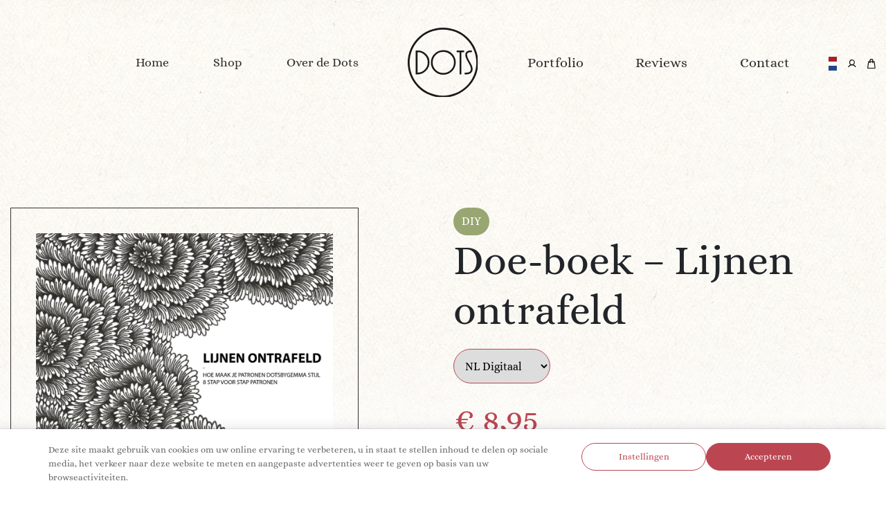

--- FILE ---
content_type: text/html; charset=UTF-8
request_url: https://gemmarakels.nl/product/lines-unraveled/
body_size: 12132
content:
<!DOCTYPE html>
<html lang="en">

<head>
    <!-- Required meta tags -->
    <meta charset="utf-8">
    <meta name="viewport" content="width=device-width, initial-scale=1">
    <meta name="description" content="Webshop for artwork">
    <!-- Bootstrap CSS -->
    <link href="https://gemmarakels.nl/wp-content/themes/loeihard-theme/assets/bootstrap/css/bootstrap.min.css" rel="stylesheet">
    <!-- Fontawesome CSS -->
    <script src="https://kit.fontawesome.com/66ed3107f9.js" crossorigin="anonymous"></script>
    <!-- scrollreveal -->
    <script src="https://unpkg.com/scrollreveal"></script>
    <!-- SweetAlert -->
    <script src="https://cdn.jsdelivr.net/npm/sweetalert2@11.10.0/dist/sweetalert2.all.min.js" defer></script>
    <link href="https://cdn.jsdelivr.net/npm/sweetalert2@11.10.0/dist/sweetalert2.min.css" rel="stylesheet" defer>
    <!-- Isotope -->
    <script src="https://unpkg.com/isotope-layout@3/dist/isotope.pkgd.min.js" defer></script>
    <title>DOTSbyGemma | Doe-boek &#8211; Lijnen ontrafeld</title>
    <meta property="product:price:amount" content="8.95">
<meta property="product:price:currency" content="EUR">
<meta name="dc.title" content="DOTSbyGemma | Doe-boek - Lijnen ontrafeld">
<meta name="dc.description" content="Wil je leren hoe mijn patronen en doodle DOTS in elkaar steken en hoe je hier zelf mee aan de slag kunt? In dit boekje leg ik het stap voor stap uit en neem je mee in mijn proces.">
<meta name="dc.relation" content="https://gemmarakels.nl/product/lines-unraveled/">
<meta name="dc.source" content="https://gemmarakels.nl/">
<meta name="dc.language" content="nl_NL">
<meta name="description" content="Wil je leren hoe mijn patronen en doodle DOTS in elkaar steken en hoe je hier zelf mee aan de slag kunt? In dit boekje leg ik het stap voor stap uit en neem je mee in mijn proces.">
<meta name="robots" content="index, follow, max-snippet:-1, max-image-preview:large, max-video-preview:-1">
<link rel="canonical" href="https://gemmarakels.nl/product/lines-unraveled/">
<meta property="og:url" content="https://gemmarakels.nl/product/lines-unraveled/">
<meta property="og:site_name" content="DOTSbyGemma">
<meta property="og:locale" content="nl_NL">
<meta property="og:type" content="product">
<meta property="article:author" content="">
<meta property="article:publisher" content="">
<meta property="og:title" content="DOTSbyGemma | Doe-boek - Lijnen ontrafeld">
<meta property="og:description" content="Wil je leren hoe mijn patronen en doodle DOTS in elkaar steken en hoe je hier zelf mee aan de slag kunt? In dit boekje leg ik het stap voor stap uit en neem je mee in mijn proces.">
<meta property="og:image" content="https://gemmarakels.nl/wp-content/uploads/2024/03/Lijnen-ontrafeld-NED-E-boek-1-kaft.webp">
<meta property="og:image:secure_url" content="https://gemmarakels.nl/wp-content/uploads/2024/03/Lijnen-ontrafeld-NED-E-boek-1-kaft.webp">
<meta property="og:image:width" content="2000">
<meta property="og:image:height" content="2000">
<meta property="fb:pages" content="">
<meta property="fb:admins" content="">
<meta property="fb:app_id" content="">
<meta name="twitter:card" content="summary">
<meta name="twitter:site" content="">
<meta name="twitter:creator" content="">
<meta name="twitter:title" content="DOTSbyGemma | Doe-boek - Lijnen ontrafeld">
<meta name="twitter:description" content="Wil je leren hoe mijn patronen en doodle DOTS in elkaar steken en hoe je hier zelf mee aan de slag kunt? In dit boekje leg ik het stap voor stap uit en neem je mee in mijn proces.">
<meta name="twitter:image" content="https://gemmarakels.nl/wp-content/uploads/2024/03/Lijnen-ontrafeld-NED-E-boek-1-kaft.webp">
<link rel="alternate" title="oEmbed (JSON)" type="application/json+oembed" href="https://gemmarakels.nl/wp-json/oembed/1.0/embed?url=https%3A%2F%2Fgemmarakels.nl%2Fproduct%2Flines-unraveled%2F" />
<link rel="alternate" title="oEmbed (XML)" type="text/xml+oembed" href="https://gemmarakels.nl/wp-json/oembed/1.0/embed?url=https%3A%2F%2Fgemmarakels.nl%2Fproduct%2Flines-unraveled%2F&#038;format=xml" />
<style id='wp-img-auto-sizes-contain-inline-css' type='text/css'>
img:is([sizes=auto i],[sizes^="auto," i]){contain-intrinsic-size:3000px 1500px}
/*# sourceURL=wp-img-auto-sizes-contain-inline-css */
</style>
<style id='wp-emoji-styles-inline-css' type='text/css'>

	img.wp-smiley, img.emoji {
		display: inline !important;
		border: none !important;
		box-shadow: none !important;
		height: 1em !important;
		width: 1em !important;
		margin: 0 0.07em !important;
		vertical-align: -0.1em !important;
		background: none !important;
		padding: 0 !important;
	}
/*# sourceURL=wp-emoji-styles-inline-css */
</style>
<link rel='stylesheet' id='wp-block-library-css' href='https://gemmarakels.nl/wp-includes/css/dist/block-library/style.min.css?ver=6.9' type='text/css' media='all' />
<style id='global-styles-inline-css' type='text/css'>
:root{--wp--preset--aspect-ratio--square: 1;--wp--preset--aspect-ratio--4-3: 4/3;--wp--preset--aspect-ratio--3-4: 3/4;--wp--preset--aspect-ratio--3-2: 3/2;--wp--preset--aspect-ratio--2-3: 2/3;--wp--preset--aspect-ratio--16-9: 16/9;--wp--preset--aspect-ratio--9-16: 9/16;--wp--preset--color--black: #000000;--wp--preset--color--cyan-bluish-gray: #abb8c3;--wp--preset--color--white: #ffffff;--wp--preset--color--pale-pink: #f78da7;--wp--preset--color--vivid-red: #cf2e2e;--wp--preset--color--luminous-vivid-orange: #ff6900;--wp--preset--color--luminous-vivid-amber: #fcb900;--wp--preset--color--light-green-cyan: #7bdcb5;--wp--preset--color--vivid-green-cyan: #00d084;--wp--preset--color--pale-cyan-blue: #8ed1fc;--wp--preset--color--vivid-cyan-blue: #0693e3;--wp--preset--color--vivid-purple: #9b51e0;--wp--preset--gradient--vivid-cyan-blue-to-vivid-purple: linear-gradient(135deg,rgb(6,147,227) 0%,rgb(155,81,224) 100%);--wp--preset--gradient--light-green-cyan-to-vivid-green-cyan: linear-gradient(135deg,rgb(122,220,180) 0%,rgb(0,208,130) 100%);--wp--preset--gradient--luminous-vivid-amber-to-luminous-vivid-orange: linear-gradient(135deg,rgb(252,185,0) 0%,rgb(255,105,0) 100%);--wp--preset--gradient--luminous-vivid-orange-to-vivid-red: linear-gradient(135deg,rgb(255,105,0) 0%,rgb(207,46,46) 100%);--wp--preset--gradient--very-light-gray-to-cyan-bluish-gray: linear-gradient(135deg,rgb(238,238,238) 0%,rgb(169,184,195) 100%);--wp--preset--gradient--cool-to-warm-spectrum: linear-gradient(135deg,rgb(74,234,220) 0%,rgb(151,120,209) 20%,rgb(207,42,186) 40%,rgb(238,44,130) 60%,rgb(251,105,98) 80%,rgb(254,248,76) 100%);--wp--preset--gradient--blush-light-purple: linear-gradient(135deg,rgb(255,206,236) 0%,rgb(152,150,240) 100%);--wp--preset--gradient--blush-bordeaux: linear-gradient(135deg,rgb(254,205,165) 0%,rgb(254,45,45) 50%,rgb(107,0,62) 100%);--wp--preset--gradient--luminous-dusk: linear-gradient(135deg,rgb(255,203,112) 0%,rgb(199,81,192) 50%,rgb(65,88,208) 100%);--wp--preset--gradient--pale-ocean: linear-gradient(135deg,rgb(255,245,203) 0%,rgb(182,227,212) 50%,rgb(51,167,181) 100%);--wp--preset--gradient--electric-grass: linear-gradient(135deg,rgb(202,248,128) 0%,rgb(113,206,126) 100%);--wp--preset--gradient--midnight: linear-gradient(135deg,rgb(2,3,129) 0%,rgb(40,116,252) 100%);--wp--preset--font-size--small: 13px;--wp--preset--font-size--medium: 20px;--wp--preset--font-size--large: 36px;--wp--preset--font-size--x-large: 42px;--wp--preset--spacing--20: 0.44rem;--wp--preset--spacing--30: 0.67rem;--wp--preset--spacing--40: 1rem;--wp--preset--spacing--50: 1.5rem;--wp--preset--spacing--60: 2.25rem;--wp--preset--spacing--70: 3.38rem;--wp--preset--spacing--80: 5.06rem;--wp--preset--shadow--natural: 6px 6px 9px rgba(0, 0, 0, 0.2);--wp--preset--shadow--deep: 12px 12px 50px rgba(0, 0, 0, 0.4);--wp--preset--shadow--sharp: 6px 6px 0px rgba(0, 0, 0, 0.2);--wp--preset--shadow--outlined: 6px 6px 0px -3px rgb(255, 255, 255), 6px 6px rgb(0, 0, 0);--wp--preset--shadow--crisp: 6px 6px 0px rgb(0, 0, 0);}:where(.is-layout-flex){gap: 0.5em;}:where(.is-layout-grid){gap: 0.5em;}body .is-layout-flex{display: flex;}.is-layout-flex{flex-wrap: wrap;align-items: center;}.is-layout-flex > :is(*, div){margin: 0;}body .is-layout-grid{display: grid;}.is-layout-grid > :is(*, div){margin: 0;}:where(.wp-block-columns.is-layout-flex){gap: 2em;}:where(.wp-block-columns.is-layout-grid){gap: 2em;}:where(.wp-block-post-template.is-layout-flex){gap: 1.25em;}:where(.wp-block-post-template.is-layout-grid){gap: 1.25em;}.has-black-color{color: var(--wp--preset--color--black) !important;}.has-cyan-bluish-gray-color{color: var(--wp--preset--color--cyan-bluish-gray) !important;}.has-white-color{color: var(--wp--preset--color--white) !important;}.has-pale-pink-color{color: var(--wp--preset--color--pale-pink) !important;}.has-vivid-red-color{color: var(--wp--preset--color--vivid-red) !important;}.has-luminous-vivid-orange-color{color: var(--wp--preset--color--luminous-vivid-orange) !important;}.has-luminous-vivid-amber-color{color: var(--wp--preset--color--luminous-vivid-amber) !important;}.has-light-green-cyan-color{color: var(--wp--preset--color--light-green-cyan) !important;}.has-vivid-green-cyan-color{color: var(--wp--preset--color--vivid-green-cyan) !important;}.has-pale-cyan-blue-color{color: var(--wp--preset--color--pale-cyan-blue) !important;}.has-vivid-cyan-blue-color{color: var(--wp--preset--color--vivid-cyan-blue) !important;}.has-vivid-purple-color{color: var(--wp--preset--color--vivid-purple) !important;}.has-black-background-color{background-color: var(--wp--preset--color--black) !important;}.has-cyan-bluish-gray-background-color{background-color: var(--wp--preset--color--cyan-bluish-gray) !important;}.has-white-background-color{background-color: var(--wp--preset--color--white) !important;}.has-pale-pink-background-color{background-color: var(--wp--preset--color--pale-pink) !important;}.has-vivid-red-background-color{background-color: var(--wp--preset--color--vivid-red) !important;}.has-luminous-vivid-orange-background-color{background-color: var(--wp--preset--color--luminous-vivid-orange) !important;}.has-luminous-vivid-amber-background-color{background-color: var(--wp--preset--color--luminous-vivid-amber) !important;}.has-light-green-cyan-background-color{background-color: var(--wp--preset--color--light-green-cyan) !important;}.has-vivid-green-cyan-background-color{background-color: var(--wp--preset--color--vivid-green-cyan) !important;}.has-pale-cyan-blue-background-color{background-color: var(--wp--preset--color--pale-cyan-blue) !important;}.has-vivid-cyan-blue-background-color{background-color: var(--wp--preset--color--vivid-cyan-blue) !important;}.has-vivid-purple-background-color{background-color: var(--wp--preset--color--vivid-purple) !important;}.has-black-border-color{border-color: var(--wp--preset--color--black) !important;}.has-cyan-bluish-gray-border-color{border-color: var(--wp--preset--color--cyan-bluish-gray) !important;}.has-white-border-color{border-color: var(--wp--preset--color--white) !important;}.has-pale-pink-border-color{border-color: var(--wp--preset--color--pale-pink) !important;}.has-vivid-red-border-color{border-color: var(--wp--preset--color--vivid-red) !important;}.has-luminous-vivid-orange-border-color{border-color: var(--wp--preset--color--luminous-vivid-orange) !important;}.has-luminous-vivid-amber-border-color{border-color: var(--wp--preset--color--luminous-vivid-amber) !important;}.has-light-green-cyan-border-color{border-color: var(--wp--preset--color--light-green-cyan) !important;}.has-vivid-green-cyan-border-color{border-color: var(--wp--preset--color--vivid-green-cyan) !important;}.has-pale-cyan-blue-border-color{border-color: var(--wp--preset--color--pale-cyan-blue) !important;}.has-vivid-cyan-blue-border-color{border-color: var(--wp--preset--color--vivid-cyan-blue) !important;}.has-vivid-purple-border-color{border-color: var(--wp--preset--color--vivid-purple) !important;}.has-vivid-cyan-blue-to-vivid-purple-gradient-background{background: var(--wp--preset--gradient--vivid-cyan-blue-to-vivid-purple) !important;}.has-light-green-cyan-to-vivid-green-cyan-gradient-background{background: var(--wp--preset--gradient--light-green-cyan-to-vivid-green-cyan) !important;}.has-luminous-vivid-amber-to-luminous-vivid-orange-gradient-background{background: var(--wp--preset--gradient--luminous-vivid-amber-to-luminous-vivid-orange) !important;}.has-luminous-vivid-orange-to-vivid-red-gradient-background{background: var(--wp--preset--gradient--luminous-vivid-orange-to-vivid-red) !important;}.has-very-light-gray-to-cyan-bluish-gray-gradient-background{background: var(--wp--preset--gradient--very-light-gray-to-cyan-bluish-gray) !important;}.has-cool-to-warm-spectrum-gradient-background{background: var(--wp--preset--gradient--cool-to-warm-spectrum) !important;}.has-blush-light-purple-gradient-background{background: var(--wp--preset--gradient--blush-light-purple) !important;}.has-blush-bordeaux-gradient-background{background: var(--wp--preset--gradient--blush-bordeaux) !important;}.has-luminous-dusk-gradient-background{background: var(--wp--preset--gradient--luminous-dusk) !important;}.has-pale-ocean-gradient-background{background: var(--wp--preset--gradient--pale-ocean) !important;}.has-electric-grass-gradient-background{background: var(--wp--preset--gradient--electric-grass) !important;}.has-midnight-gradient-background{background: var(--wp--preset--gradient--midnight) !important;}.has-small-font-size{font-size: var(--wp--preset--font-size--small) !important;}.has-medium-font-size{font-size: var(--wp--preset--font-size--medium) !important;}.has-large-font-size{font-size: var(--wp--preset--font-size--large) !important;}.has-x-large-font-size{font-size: var(--wp--preset--font-size--x-large) !important;}
/*# sourceURL=global-styles-inline-css */
</style>

<style id='classic-theme-styles-inline-css' type='text/css'>
/*! This file is auto-generated */
.wp-block-button__link{color:#fff;background-color:#32373c;border-radius:9999px;box-shadow:none;text-decoration:none;padding:calc(.667em + 2px) calc(1.333em + 2px);font-size:1.125em}.wp-block-file__button{background:#32373c;color:#fff;text-decoration:none}
/*# sourceURL=/wp-includes/css/classic-themes.min.css */
</style>
<link rel='stylesheet' id='woocommerce-layout-css' href='https://gemmarakels.nl/wp-content/plugins/woocommerce/assets/css/woocommerce-layout.css?ver=10.4.3' type='text/css' media='all' />
<link rel='stylesheet' id='woocommerce-smallscreen-css' href='https://gemmarakels.nl/wp-content/plugins/woocommerce/assets/css/woocommerce-smallscreen.css?ver=10.4.3' type='text/css' media='only screen and (max-width: 768px)' />
<link rel='stylesheet' id='woocommerce-general-css' href='https://gemmarakels.nl/wp-content/plugins/woocommerce/assets/css/woocommerce.css?ver=10.4.3' type='text/css' media='all' />
<style id='woocommerce-inline-inline-css' type='text/css'>
.woocommerce form .form-row .required { visibility: visible; }
/*# sourceURL=woocommerce-inline-inline-css */
</style>
<style id='wpgb-head-inline-css' type='text/css'>
.wp-grid-builder:not(.wpgb-template),.wpgb-facet{opacity:0.01}.wpgb-facet fieldset{margin:0;padding:0;border:none;outline:none;box-shadow:none}.wpgb-facet fieldset:last-child{margin-bottom:40px;}.wpgb-facet fieldset legend.wpgb-sr-only{height:1px;width:1px}
/*# sourceURL=wpgb-head-inline-css */
</style>
<link rel='stylesheet' id='child-style-css' href='https://gemmarakels.nl/wp-content/themes/loeihard-theme/assets/css/style.css?ver=6.9' type='text/css' media='all' />
<link rel='stylesheet' id='slick-style-css' href='https://gemmarakels.nl/wp-content/themes/loeihard-theme/assets/libraries/slick/slick.css?ver=6.9' type='text/css' media='all' />
<link rel='stylesheet' id='lightbox-style-css' href='https://gemmarakels.nl/wp-content/themes/loeihard-theme/assets/libraries/lightbox/lightbox.min.css?ver=6.9' type='text/css' media='all' />
<link rel='stylesheet' id='mollie-applepaydirect-css' href='https://gemmarakels.nl/wp-content/plugins/mollie-payments-for-woocommerce/public/css/mollie-applepaydirect.min.css?ver=1768827055' type='text/css' media='screen' />
<script type="text/javascript" src="https://gemmarakels.nl/wp-includes/js/jquery/jquery.min.js?ver=3.7.1" id="jquery-core-js"></script>
<script type="text/javascript" src="https://gemmarakels.nl/wp-includes/js/jquery/jquery-migrate.min.js?ver=3.4.1" id="jquery-migrate-js"></script>
<script type="text/javascript" src="https://gemmarakels.nl/wp-content/plugins/woocommerce/assets/js/jquery-blockui/jquery.blockUI.min.js?ver=2.7.0-wc.10.4.3" id="wc-jquery-blockui-js" defer="defer" data-wp-strategy="defer"></script>
<script type="text/javascript" id="wc-add-to-cart-js-extra">
/* <![CDATA[ */
var wc_add_to_cart_params = {"ajax_url":"/wp-admin/admin-ajax.php","wc_ajax_url":"/?wc-ajax=%%endpoint%%","i18n_view_cart":"Bekijk winkelwagen","cart_url":"https://gemmarakels.nl/winkelwagen/","is_cart":"","cart_redirect_after_add":"no"};
//# sourceURL=wc-add-to-cart-js-extra
/* ]]> */
</script>
<script type="text/javascript" src="https://gemmarakels.nl/wp-content/plugins/woocommerce/assets/js/frontend/add-to-cart.min.js?ver=10.4.3" id="wc-add-to-cart-js" defer="defer" data-wp-strategy="defer"></script>
<script type="text/javascript" id="wc-single-product-js-extra">
/* <![CDATA[ */
var wc_single_product_params = {"i18n_required_rating_text":"Geef uw beoordeling","i18n_rating_options":["1 van de 5 sterren","2 van de 5 sterren","3 van de 5 sterren","4 van de 5 sterren","5 van de 5 sterren"],"i18n_product_gallery_trigger_text":"Afbeeldinggalerij in volledig scherm bekijken","review_rating_required":"yes","flexslider":{"rtl":false,"animation":"slide","smoothHeight":true,"directionNav":false,"controlNav":"thumbnails","slideshow":false,"animationSpeed":500,"animationLoop":false,"allowOneSlide":false},"zoom_enabled":"","zoom_options":[],"photoswipe_enabled":"","photoswipe_options":{"shareEl":false,"closeOnScroll":false,"history":false,"hideAnimationDuration":0,"showAnimationDuration":0},"flexslider_enabled":""};
//# sourceURL=wc-single-product-js-extra
/* ]]> */
</script>
<script type="text/javascript" src="https://gemmarakels.nl/wp-content/plugins/woocommerce/assets/js/frontend/single-product.min.js?ver=10.4.3" id="wc-single-product-js" defer="defer" data-wp-strategy="defer"></script>
<script type="text/javascript" src="https://gemmarakels.nl/wp-content/plugins/woocommerce/assets/js/js-cookie/js.cookie.min.js?ver=2.1.4-wc.10.4.3" id="wc-js-cookie-js" defer="defer" data-wp-strategy="defer"></script>
<script type="text/javascript" id="woocommerce-js-extra">
/* <![CDATA[ */
var woocommerce_params = {"ajax_url":"/wp-admin/admin-ajax.php","wc_ajax_url":"/?wc-ajax=%%endpoint%%","i18n_password_show":"Wachtwoord weergeven","i18n_password_hide":"Verberg wachtwoord"};
//# sourceURL=woocommerce-js-extra
/* ]]> */
</script>
<script type="text/javascript" src="https://gemmarakels.nl/wp-content/plugins/woocommerce/assets/js/frontend/woocommerce.min.js?ver=10.4.3" id="woocommerce-js" defer="defer" data-wp-strategy="defer"></script>
<script type="text/javascript" src="https://gemmarakels.nl/wp-content/themes/loeihard-theme/assets/js/main.js?ver=6.9" id="script-js"></script>
<script type="text/javascript" src="https://gemmarakels.nl/wp-content/themes/loeihard-theme/assets/js/scrollanimations.js?ver=6.9" id="script-scroll-animations-js"></script>
<script type="text/javascript" src="https://gemmarakels.nl/wp-content/themes/loeihard-theme/assets/libraries/slick/slick.min.js?ver=6.9" id="slick-slider-js"></script>
<script type="text/javascript" src="https://gemmarakels.nl/wp-content/themes/loeihard-theme/assets/js/lightbox.min.js?ver=6.9" id="lightbox-js"></script>
<script type="text/javascript" src="https://gemmarakels.nl/wp-content/themes/loeihard-theme/assets/bootstrap/js/bootstrap.min.js?ver=6.9" id="bootstrap-js-js"></script>
<link rel="https://api.w.org/" href="https://gemmarakels.nl/wp-json/" /><link rel="alternate" title="JSON" type="application/json" href="https://gemmarakels.nl/wp-json/wp/v2/product/1113" /><link rel="EditURI" type="application/rsd+xml" title="RSD" href="https://gemmarakels.nl/xmlrpc.php?rsd" />
<meta name="generator" content="WordPress 6.9" />
<link rel='shortlink' href='https://gemmarakels.nl/?p=1113' />
<noscript><style>.wp-grid-builder .wpgb-card.wpgb-card-hidden .wpgb-card-wrapper{opacity:1!important;visibility:visible!important;transform:none!important}.wpgb-facet {opacity:1!important;pointer-events:auto!important}.wpgb-facet *:not(.wpgb-pagination-facet){display:none}</style></noscript>	<noscript><style>.woocommerce-product-gallery{ opacity: 1 !important; }</style></noscript>
	<link rel="icon" href="https://gemmarakels.nl/wp-content/uploads/2024/03/cropped-DOTS-favicon-32x32.png" sizes="32x32" />
<link rel="icon" href="https://gemmarakels.nl/wp-content/uploads/2024/03/cropped-DOTS-favicon-192x192.png" sizes="192x192" />
<link rel="apple-touch-icon" href="https://gemmarakels.nl/wp-content/uploads/2024/03/cropped-DOTS-favicon-180x180.png" />
<meta name="msapplication-TileImage" content="https://gemmarakels.nl/wp-content/uploads/2024/03/cropped-DOTS-favicon-270x270.png" />
<link rel='stylesheet' id='wc-blocks-style-css' href='https://gemmarakels.nl/wp-content/plugins/woocommerce/assets/client/blocks/wc-blocks.css?ver=wc-10.4.3' type='text/css' media='all' />
</head>

<body class="wp-singular product-template-default single single-product postid-1113 wp-custom-logo wp-theme-loeihard-theme theme-loeihard-theme woocommerce woocommerce-page woocommerce-no-js">
    <div class="theme-header">
        <div class="container">
            <div class="row align-items-center justify-content-end">
                <div class="col-4 col-sm-4 col-lg-5">
                    <div class="theme-header-navmenu">
                        <div class="theme-header-navmenu__left">
                            <nav>
                                <div class="menu-main-menu-container"><ul id="menu-header-menu-left" class="navbar-menu"><li id="menu-item-20" class="menu-item menu-item-type-post_type menu-item-object-page menu-item-home menu-item-20"><a href="https://gemmarakels.nl/">Home</a></li>
<li id="menu-item-222" class="menu-item menu-item-type-post_type menu-item-object-page current_page_parent menu-item-222"><a href="https://gemmarakels.nl/shop/">Shop</a></li>
<li id="menu-item-167" class="menu-item menu-item-type-post_type menu-item-object-page menu-item-167"><a href="https://gemmarakels.nl/over-de-dots/">Over de Dots</a></li>
</ul></div>                            </nav>
                        </div>
                    </div>
                    <div class="burger-trigger">
                        <span></span>
                        <span class="center"></span>
                        <span class="center"></span>
                        <span></span>
                    </div>
                </div>
                <div class="col-4 col-sm-4 col-lg-2">
                    <a href="https://gemmarakels.nl/" class="header-logo-link" rel="home"><img src="https://gemmarakels.nl/wp-content/uploads/2024/02/dots-header-logo.svg" class="header-logo" alt="DOTSbyGemma" decoding="async" /></a>                </div>
                <div class="col-4 col-sm-4 col-lg-5">
                    <div class="d-flex">
                        <div class="theme-header-navmenu">
                            <div class="theme-header-navmenu__right">
                                <nav>
                                    <div class="menu-main-menu-container"><ul id="menu-header-menu-right" class="navbar-menu"><li id="menu-item-243" class="menu-item menu-item-type-post_type menu-item-object-page menu-item-243"><a href="https://gemmarakels.nl/portfolio/">Portfolio</a></li>
<li id="menu-item-190" class="menu-item menu-item-type-post_type menu-item-object-page menu-item-190"><a href="https://gemmarakels.nl/reviews/">Reviews</a></li>
<li id="menu-item-182" class="menu-item menu-item-type-post_type menu-item-object-page menu-item-182"><a href="https://gemmarakels.nl/contact/">Contact</a></li>
</ul></div>                                </nav>
                            </div>
                        </div>
                        <div class="theme-header-wrapper">
                            <div class="theme-header-wrapper-language">
                                <div class="theme-header-wrapper-language-current">
                                    <img src="https://gemmarakels.nl/wp-content/themes/loeihard-theme/assets/img/dutch-flag.svg" alt="Dutch Flag">
                                    <a href="https://gemmarakels.com/">
                                        <div class="dropdown-content">
                                            <div class="language-option">
                                                <img src="https://gemmarakels.nl/wp-content/themes/loeihard-theme/assets/img/british-flag.svg" alt="British Flag">
                                            </div>
                                        </div>
                                    </a>
                                </div>
                            </div>
                            <div class="theme-header-wrapper-user">
                                <a href="https://gemmarakels.nl/mijn-account/">
                                    <img src="https://gemmarakels.nl/wp-content/themes/loeihard-theme/assets/img/user-icon.svg" alt="Icon User">
                                </a>
                            </div>
                            <div class="theme-header-wrapper-basket ">
                                <a href="https://gemmarakels.nl/winkelwagen/">
                                    <img src="https://gemmarakels.nl/wp-content/themes/loeihard-theme/assets/img/basket-icon.svg" alt="Icon Basket">
                                </a>
                            </div>
                        </div>
                    </div>
                </div>
            </div>
        </div>
    </div>
    <div class="main">
					
			
<div id="product-1113" class="product type-product post-1113 status-publish first instock product_cat-diy has-post-thumbnail featured taxable shipping-taxable purchasable product-type-variable has-default-attributes">
        <div class="theme-product-hero">
        <div class="container">
            <div class="row justify-content-between">
                <div class="col-12 col-lg-5">
                    <div class="theme-product-hero-images">
                        <div class="theme-product-hero-images__inner">
                            <a href="https://gemmarakels.nl/wp-content/uploads/2024/03/Lijnen-ontrafeld-NED-E-boek-1-kaft-1024x1024.webp" class="theme-product-hero-images-main" data-lightbox="product-image">
                                <img src="https://gemmarakels.nl/wp-content/uploads/2024/03/Lijnen-ontrafeld-NED-E-boek-1-kaft-1024x1024.webp" alt="Product image">
                            </a>
                        </div>
                        <div class="theme-product-hero-images-sub">
                            <div class="theme-product-hero-images-sub-image">
                                <img src="https://gemmarakels.nl/wp-content/uploads/2024/03/Lijnen-ontrafeld-NED-E-boek-1-kaft-1024x1024.webp" alt="Product image">
                            </div>
                                                        <div class="theme-product-hero-images-sub-image">
                                <img src="https://gemmarakels.nl/wp-content/uploads/2024/03/product-image-009-922x1024.webp" alt="Product image">
                            </div>
                                                        <div class="theme-product-hero-images-sub-image">
                                <img src="https://gemmarakels.nl/wp-content/uploads/2024/03/product-image-011-1024x682.webp" alt="Product image">
                            </div>
                                                        <div class="theme-product-hero-images-sub-image">
                                <img src="https://gemmarakels.nl/wp-content/uploads/2024/03/product-image-012-1024x621.webp" alt="Product image">
                            </div>
                                                        <div class="theme-product-hero-images-sub-image">
                                <img src="https://gemmarakels.nl/wp-content/uploads/2024/03/product-image-013-1024x1024.webp" alt="Product image">
                            </div>
                                                        <div class="theme-product-hero-images-sub-image">
                                <img src="https://gemmarakels.nl/wp-content/uploads/2024/03/product-image-008-1024x682.webp" alt="Product image">
                            </div>
                                                        <div class="theme-product-hero-images-sub-image">
                                <img src="https://gemmarakels.nl/wp-content/uploads/2024/02/DSC_1472.webp" alt="Product image">
                            </div>
                                                        <div class="theme-product-hero-images-sub-image">
                                <img src="https://gemmarakels.nl/wp-content/uploads/2024/02/DSC_1469.webp" alt="Product image">
                            </div>
                                                    </div>
                    </div>
                </div>
                <div class="col-12 col-lg-6">
                    <div class="theme-product-hero-wrapper">
                                                    <div class="theme-product-hero-wrapper-cat">DIY</div>
                            <h1 class="theme-product-hero-wrapper-title">Doe-boek &#8211; Lijnen ontrafeld</h1>
                                                        <select class="theme-product-hero-wrapper-select" name="product_variation" id="product_variation">
                                                                    <option value="1114" data-price="8,95"  selected><p>NL Digitaal</p>
</option>
                                                                                                        <option value="1115" data-price="12,95"  data-stock="23"  ><p>NL Fysiek</p>
</option>
                                                                                                        <option value="1117" data-price="12,95"  data-stock="20"  ><p>ENG Fysiek</p>
</option>
                                                                                                        <option value="1116" data-price="8,95"  ><p>ENG Digitaal</p>
</option>
                                                                                                </select>
                            <div class="theme-product-hero-wrapper-price"><span><span class="woocommerce-Price-amount amount"><bdi><span class="woocommerce-Price-currencySymbol">&euro;</span>&nbsp;8,95</bdi></span></span></div>
                            <div class="theme-product-hero-wrapper-cart">
                                <div class="theme-product-hero-wrapper-cart-stock"><span></span>op voorraad</div>
                                <input class="theme-product-hero-wrapper-cart-input woo_qty_input" type="number" value="1">
                                <div class="theme-button theme-button__chestnut wc-add-to-basket" data-pid="1113">In winkelwagen</div>
                            </div>
                            <div class="theme-product-hero-wrapper-soldout d-none">Uitverkocht</div>
                            <div class="theme-product-hero-wrapper-information">
                                <div class="theme-product-hero-wrapper-information-content"><p>In dit (digitale) werkboek 'Lijnen ontrafeld' laat ik je stap voor stap zien hoe je acht van mijn doodle DOTS tekent.</p>
<p>Verkrijgbaar als e-boek of als werkboek.</p>
<p>Zou jij:</p>
<p>❤ Creatief aan de slag zonder dure of ingewikkelde materialen? Welke kan! Om met de opdrachten aan de slag te gaan, heb je alleen pen en papier nodig!</p>
<p>❤ Wil je leren hoe mijn patronen en doodle DOTS werken en hoe je hier zelf mee aan de slag kunt? In dit boekje leg ik het stap voor stap uit en neem je mee in mijn proces en mijn ‘geheimen’.</p>
<p>❤ Wil je ervaren hoe meditatief tekenen kan werken?</p>
<p>Dit boekje bevat acht DOTSbyGemma DOTS. Deze patronen zijn onderverdeeld in negen stappen. Met slechts een vel papier en een pen kun je aan de slag! Enthousiast? Plaats dan snel dit (e-)boek in je winkelwagen!</p>
<p>Fysiek werkboekje:</p>
<p>Formaat: 21 x 21 cm<br />
• Pagina's: 32<br />
• Papier: 90 grams gerecyled papier, omslag 300 grams papier.<br />
• Uitvoering: magazine met nietjes</p>
<p>--&gt; Na het afrekenen kun je het e-boek direct downloaden!<br />
› Gratis verzending (in NL) vanaf €50</p>
</div>
                            </div>
                                            </div>
                </div>
            </div>
        </div>
    </div>
</div>
		
	</main></div>


<div class="theme-diy diy-footer">
    <div class="container">
        <div class="row">
            <div class="col-12">
                <h2 class="theme-diy-title">Laat je inspireren</h2>
            </div>
                                                <div class="col-6 col-lg-3">
                <a href="https://gemmarakels.nl/product/workshop-watercolor-universe-21-februari/" class="theme-diy-card">
                    <div class="theme-diy-card-image">
                        <img src="https://gemmarakels.nl/wp-content/uploads/2025/07/watercolor-universe-voorbeeld-3.jpg" alt="1950">
                                                <div class="theme-diy-card-image-wrapper">
                                                            <div class="theme-diy-card-image-wrapper-price"><span class="woocommerce-Price-amount amount"><bdi><span class="woocommerce-Price-currencySymbol">&euro;</span>&nbsp;54,95</bdi></span></div>
                                                        <div class="theme-button theme-button__chestnut wc-add-to-basket" data-pid="1950">
                                                            In winkelwagen
                                                        </div>
                        </div>
                                            </div>
                    <div class="theme-diy-card-link">
                        <h3 class="theme-diy-card-link-title">Workshop &#8211; Watercolor universe &#8211; zaterdag 21 februari (keukentafelsessie)</h3>
                                                        <div class="theme-diy-card-link-price"><span class="woocommerce-Price-amount amount"><bdi><span class="woocommerce-Price-currencySymbol">&euro;</span>&nbsp;54,95</bdi></span></div>
                                                </div>
                </a>
            </div>
                                                <div class="col-6 col-lg-3">
                <a href="https://gemmarakels.nl/product/workshop-watercolor-universe-28-februari-keukentafelsessie/" class="theme-diy-card">
                    <div class="theme-diy-card-image">
                        <img src="https://gemmarakels.nl/wp-content/uploads/2025/07/watercolor-universe-voorbeeld-3.jpg" alt="1976">
                                            </div>
                    <div class="theme-diy-card-link">
                        <h3 class="theme-diy-card-link-title">Workshop &#8211; Watercolor Universe &#8211; zaterdag 28 februari (keukentafelsessie)</h3>
                                                        <div class="theme-diy-card-link-price"><span class="woocommerce-Price-amount amount"><bdi><span class="woocommerce-Price-currencySymbol">&euro;</span>&nbsp;54,95</bdi></span></div>
                                                </div>
                </a>
            </div>
                                                <div class="col-6 col-lg-3">
                <a href="https://gemmarakels.nl/product/workshop-aquarel-dots-met-een-doodle-twist-25-oktober-keukentafelsessie/" class="theme-diy-card">
                    <div class="theme-diy-card-image">
                        <img src="https://gemmarakels.nl/wp-content/uploads/2025/07/nieuwe-workshop-9-op-een-9-scaled-e1767790549232.jpg" alt="1978">
                                            </div>
                    <div class="theme-diy-card-link">
                        <h3 class="theme-diy-card-link-title">Workshop &#8211; Alle DOTS op een rij &#8211; zaterdag 14 maart (keukentafelsessie)</h3>
                                                        <div class="theme-diy-card-link-price"><span class="woocommerce-Price-amount amount"><bdi><span class="woocommerce-Price-currencySymbol">&euro;</span>&nbsp;54,95</bdi></span></div>
                                                </div>
                </a>
            </div>
                                                <div class="col-6 col-lg-3">
                <a href="https://gemmarakels.nl/product/workshop-alle-dots-op-een-rij-vrijdag-27-maart-museum-de-wieger/" class="theme-diy-card">
                    <div class="theme-diy-card-image">
                        <img src="https://gemmarakels.nl/wp-content/uploads/2025/07/nieuwe-workshop-9-op-een-9-scaled-e1767790549232.jpg" alt="2147">
                                                <div class="theme-diy-card-image-wrapper">
                                                            <div class="theme-diy-card-image-wrapper-price"><span class="woocommerce-Price-amount amount"><bdi><span class="woocommerce-Price-currencySymbol">&euro;</span>&nbsp;54,95</bdi></span></div>
                                                        <div class="theme-button theme-button__chestnut wc-add-to-basket" data-pid="2147">
                                                            In winkelwagen
                                                        </div>
                        </div>
                                            </div>
                    <div class="theme-diy-card-link">
                        <h3 class="theme-diy-card-link-title">Workshop &#8211; Alle DOTS op een rij &#8211; vrijdag 27 maart &#8211; @Museum De Wieger</h3>
                                                        <div class="theme-diy-card-link-price"><span class="woocommerce-Price-amount amount"><bdi><span class="woocommerce-Price-currencySymbol">&euro;</span>&nbsp;54,95</bdi></span></div>
                                                </div>
                </a>
            </div>
                                </div>
    </div>
</div>

<div class="theme-wrapper theme-footer theme-footer__top">
    <div class="container">
        <div class="row justify-content-center">
            <div class="col-12 col-sm-6 col-lg-4 order-1">
                <h2 class="theme-footer-title">Handige links</h2>
                <div class="theme-footer-content">
                                        <a href="http://gemmarakels.nl/veelgestelde-vragen/">Veelgestelde vragen</a>
                                        <a href="#">Digitale downloads</a>
                                        <a href="http://gemmarakels.nl/mijn-account/">Mijn account</a>
                                    </div>
            </div>
            <div class="col-12 col-lg-4 order-first order-lg-2">
                <a href="https://gemmarakels.nl/" class="header-logo-link" rel="home"><img src="https://gemmarakels.nl/wp-content/uploads/2024/02/dots-header-logo.svg" class="header-logo" alt="DOTSbyGemma" decoding="async" /></a>            </div>
            <div class="col-12 col-sm-6 col-lg-4 order-3">
                <h2 class="theme-footer-title">Contact gegevens</h2>
                <div class="theme-footer-content">
                    <p>Deurne</p>
<p>Nederland</p>
<p><a href="mailto:info@gemmarakels.nl">info@gemmarakels.nl</a></p>
<p>KVK: 74595563</p>
                </div>
            </div>
        </div>
    </div>
</div>
<div class="theme-wrapper theme-footer theme-footer__bottom">
    <div class="container">
        <div class="row">
            <div class="col-12 col-md-6 col-lg-4">
                <div class="theme-footer-links">
                    <a href="http://gemmarakels.nl/algemene-voorwaarden/">Algemene Voorwaarden</a>
                    <a href="http://gemmarakels.nl/privacy-beleid/">Privacy Verklaring</a>
                </div>
            </div>
            <div class="col-12 col-md-6 col-lg-4">
                <div class="theme-footer-copyright">
                    Copyright &copy;2026 DOTSbyGemma
                </div>
            </div>
            <div class="col-12 col-lg-4">
                <div class="theme-footer-socials">
                                        <a href="https://www.instagram.com/gemmarakels/" class="theme-footer-socials-link">
                        <i class="fa-brands fa-instagram"></i>
                    </a>
                                                            <a href="https://www.facebook.com/Dotsbygemma/" class="theme-footer-socials-link">
                        <i class="fa-brands fa-facebook"></i>
                    </a>
                                                            <a href="https://www.linkedin.com/company/dotsbygemma/" class="theme-footer-socials-link">
                        <i class="fa-brands fa-linkedin-in"></i>
                    </a>
                                                            <a href="https://www.tiktok.com/@dotsbygemma" class="theme-footer-socials-link">
                        <i class="fa-brands fa-tiktok"></i>
                    </a>
                                                            <a href="https://www.pinterest.com/ideas/" class="theme-footer-socials-link">
                        <i class="fa-brands fa-pinterest"></i>
                    </a>
                                    </div>
            </div>
        </div>
    </div>
</div>
<div class="theme-offcanvas">
    <div class="theme-offcanvas-wrapper">
        <div class="burger-trigger">
            <span></span>
            <span class="center"></span>
            <span class="center"></span>
            <span></span>
        </div>
        <div class="theme-offcanvas-wrapper">
            <div class="theme-offcanvas-wrapper-language">
                <div class="theme-offcanvas-wrapper-language-current">
                                    <img src="https://gemmarakels.nl/wp-content/themes/loeihard-theme/assets/img/dutch-flag.svg" alt="Dutch Flag">
                                </div>
                <div class="theme-offcanvas-wrapper-language-swap">
                                    </div>
            </div>
        </div>
    </div>
    <div class="theme-offcanvas-menu">
        <nav>
            <div class="menu-main-menu-container"><ul id="menu-offcanvas-menu" class="navbar-menu"><li id="menu-item-244" class="menu-item menu-item-type-post_type menu-item-object-page menu-item-home menu-item-244"><a href="https://gemmarakels.nl/">Home</a></li>
<li id="menu-item-249" class="menu-item menu-item-type-post_type menu-item-object-page current_page_parent menu-item-249"><a href="https://gemmarakels.nl/shop/">Shop</a></li>
<li id="menu-item-246" class="menu-item menu-item-type-post_type menu-item-object-page menu-item-246"><a href="https://gemmarakels.nl/over-de-dots/">Over de Dots</a></li>
<li id="menu-item-247" class="menu-item menu-item-type-post_type menu-item-object-page menu-item-247"><a href="https://gemmarakels.nl/portfolio/">Portfolio</a></li>
<li id="menu-item-248" class="menu-item menu-item-type-post_type menu-item-object-page menu-item-248"><a href="https://gemmarakels.nl/reviews/">Reviews</a></li>
<li id="menu-item-245" class="menu-item menu-item-type-post_type menu-item-object-page menu-item-245"><a href="https://gemmarakels.nl/contact/">Contact</a></li>
</ul></div>        </nav>
    </div>
    <div class="theme-offcanvas-socials">
                <a href="https://www.instagram.com/gemmarakels/" class="theme-offcanvas-socials-link">
            <i class="fa-brands fa-instagram"></i>
        </a>
                        <a href="https://www.facebook.com/Dotsbygemma/" class="theme-offcanvas-socials-link">
            <i class="fa-brands fa-facebook"></i>
        </a>
                        <a href="https://www.linkedin.com/company/dotsbygemma/" class="theme-offcanvas-socials-link">
            <i class="fa-brands fa-linkedin-in"></i>
        </a>
                        <a href="https://www.tiktok.com/@dotsbygemma" class="theme-offcanvas-socials-link">
            <i class="fa-brands fa-tiktok"></i>
        </a>
                        <a href="https://www.pinterest.com/ideas/" class="theme-offcanvas-socials-link">
            <i class="fa-brands fa-pinterest"></i>
        </a>
            </div>
</div>
<script type="speculationrules">
{"prefetch":[{"source":"document","where":{"and":[{"href_matches":"/*"},{"not":{"href_matches":["/wp-*.php","/wp-admin/*","/wp-content/uploads/*","/wp-content/*","/wp-content/plugins/*","/wp-content/themes/loeihard-theme/*","/*\\?(.+)"]}},{"not":{"selector_matches":"a[rel~=\"nofollow\"]"}},{"not":{"selector_matches":".no-prefetch, .no-prefetch a"}}]},"eagerness":"conservative"}]}
</script>
<script>let daextLwcnReadyStateCheckInterval=setInterval(function(){if(document.readyState==="complete"){clearInterval(daextLwcnReadyStateCheckInterval);window.daextLwcnCookieNotice.initialize({headingsFontFamily:"Alice,serif",headingsFontWeight:"700",paragraphsFontFamily:"Alice,serif",paragraphsFontWeight:"400",strongTagsFontWeight:"700",buttonsFontFamily:"Alice,serif",buttonsFontWeight:"400",buttonsBorderRadius:"999",containersBorderRadius:"4",cookieNoticeMainMessageText:"Deze site maakt gebruik van cookies om uw online ervaring te verbeteren, u in staat te stellen inhoud te delen op sociale media, het verkeer naar deze website te meten en aangepaste advertenties weer te geven op basis van uw browseactiviteiten.",cookieNoticeMainMessageFontColor:"#666666",cookieNoticeMainMessageLinkFontColor:"#bb4652",cookieNoticeButton1Text:"Instellingen",cookieNoticeButton1Action:"1",cookieNoticeButton1Url:"",cookieNoticeButton1BackgroundColor:"#ffffff",cookieNoticeButton1BackgroundColorHover:"#ffffff",cookieNoticeButton1BorderColor:"#bb4652",cookieNoticeButton1BorderColorHover:"#bb4652",cookieNoticeButton1FontColor:"#bb4652",cookieNoticeButton1FontColorHover:"#bb4652",cookieNoticeButton2Text:"Accepteren",cookieNoticeButton2Action:"2",cookieNoticeButton2Url:"",cookieNoticeButton2BackgroundColor:"#bb4652",cookieNoticeButton2BackgroundColorHover:"#bb4652",cookieNoticeButton2BorderColor:"#bb4652",cookieNoticeButton2BorderColorHover:"#bb4652",cookieNoticeButton2FontColor:"#ffffff",cookieNoticeButton2FontColorHover:"#ffffff",cookieNoticeButton3Text:"Default Label",cookieNoticeButton3Action:"0",cookieNoticeButton3Url:"",cookieNoticeButton3BackgroundColor:"#1e58b1",cookieNoticeButton3BackgroundColorHover:"#1e58b1",cookieNoticeButton3BorderColor:"#1e58b1",cookieNoticeButton3BorderColorHover:"#1e58b1",cookieNoticeButton3FontColor:"#ffffff",cookieNoticeButton3FontColorHover:"#ffffff",cookieNoticeButtonDismissAction:"0",cookieNoticeButtonDismissUrl:"",cookieNoticeButtonDismissColor:"#646464",cookieNoticeContainerPosition:"2",cookieNoticeContainerWidth:"1140",cookieNoticeContainerOpacity:"1",cookieNoticeContainerBorderWidth:"0",cookieNoticeContainerBackgroundColor:"#ffffff",cookieNoticeContainerBorderColor:"#e1e1e1",cookieNoticeContainerBorderOpacity:"1",cookieNoticeContainerDropShadow:"1",cookieNoticeContainerDropShadowColor:"#242f42",cookieNoticeMask:"1",cookieNoticeMaskColor:"#242f42",cookieNoticeMaskOpacity:"0",cookieNoticeShakeEffect:"1",cookieSettingsLogoUrl:"",cookieSettingsTitle:"Cookie Instellingen",cookieSettingsDescriptionHeader:"<p>Ik wil transparant zijn over de gegevens die ik en mijn partners verzamelen en hoe ik deze gebruiken, zodat u het beste controle kunt uitoefenen over uw persoonlijke gegevens. Zie voor meer informatie ons Privacybeleid.<\/p><p><strong>Informatie die we verzamelen<\/strong><\/p><p>We gebruiken deze informatie om de prestaties en ervaring van mijn sitebezoekers te verbeteren. Dit omvat het verbeteren van zoekresultaten, het tonen van relevantere inhoud en promotiemateriaal, betere communicatie en verbeterde site prestaties.<p>",cookieSettingsToggleOnColor:"#cfdcaa",cookieSettingsToggleOffColor:"#808080",cookieSettingsToggleMiscColor:"#808080",cookieSettingsToggleDisabledColor:"#e5e5e5",cookieSettingsSeparatorColor:"#e1e1e1",cookieSettingsChevronColor:"#6e6e6e",cookieSettingsExpandCloseColor:"#6e6e6e",cookieSettingsDescriptionFooter:"<p><strong>Informatie over cookies<\/strong><\/p><p>Ik gebruik de volgende essenti\u00eble en niet-essenti\u00eble cookies om uw algehele browse-ervaring te verbeteren. Onze partners gebruiken cookies en andere mechanismen om u in contact te brengen met uw sociale netwerken en om advertenties beter op uw interesses af te stemmen.<\/p><p>U kunt uw keuzes maken door categorie\u00ebn cookies toe te staan met behulp van de respectieve activeringsschakelaars. Essenti\u00eble cookies kunnen niet worden geweigerd, omdat zonder deze cookies bepaalde functies van de website niet werken.<\/p>",cookieSettingsButton1Text:"Sluiten",cookieSettingsButton1Action:"2",cookieSettingsButton1Url:"",cookieSettingsButton1BackgroundColor:"#ffffff",cookieSettingsButton1BackgroundColorHover:"#ffffff",cookieSettingsButton1BorderColor:"#bb4652",cookieSettingsButton1BorderColorHover:"#bb4652",cookieSettingsButton1FontColor:"#bb4652",cookieSettingsButton1FontColorHover:"#bb4652",cookieSettingsButton2Text:"Accepteren",cookieSettingsButton2Action:"1",cookieSettingsButton2Url:"",cookieSettingsButton2BackgroundColor:"#cfdcaa",cookieSettingsButton2BackgroundColorHover:"#cfdcaa",cookieSettingsButton2BorderColor:"#cfdcaa",cookieSettingsButton2BorderColorHover:"#cfdcaa",cookieSettingsButton2FontColor:"#ffffff",cookieSettingsButton2FontColorHover:"#ffffff",cookieSettingsHeadingsFontColor:"#222222",cookieSettingsParagraphsFontColor:"#666666",cookieSettingsLinksFontColor:"#1e58b1",cookieSettingsContainerBackgroundColor:"#ffffff",cookieSettingsContainerOpacity:"1",cookieSettingsContainerBorderWidth:"0",cookieSettingsContainerBorderColor:"#e1e1e1",cookieSettingsContainerBorderOpacity:"1",cookieSettingsContainerDropShadow:"1",cookieSettingsContainerDropShadowColor:"#242f42",cookieSettingsContainerHighlightColor:"#f8f8f8",cookieSettingsMask:"1",cookieSettingsMaskColor:"#242f42",cookieSettingsMaskOpacity:"0.54",revisitConsentButtonEnable:"1",revisitConsentButtonTooltipText:"Cookie Settings",revisitConsentButtonPosition:"left",revisitConsentButtonBackgroundColor:"#cfdcaa",revisitConsentButtonIconColor:"#ffffff",enableGeolocation:"0",geolocationBehavior:"0",geolocationService:"0",geolocationLocale:["at","be","bg","cy","cz","dk","ee","fi","fr","hu","ie","it","lv","lt","lu","mt","nl","pl","pt","sk","si","es","se","gb"],responsiveBreakpoint:"700",cookieExpiration:3153600000,reloadPage:"0",categoryAcceptance:"1",cookieTableColumns:"[\"name\",\"expiration\",\"purpose\"]",forceCssSpecificity:"1",sections:[{"section_id":"2","name":"Analytics","description":"Analytics cookies","category_a":[{"category_id":"2","name":"Google Analytics","description":"Google Analytics Cookie","toggle":"1","default_status":"1","priority":"0","cookies":[]}]}],cookies:[],});}},10);</script>	<script type='text/javascript'>
		(function () {
			var c = document.body.className;
			c = c.replace(/woocommerce-no-js/, 'woocommerce-js');
			document.body.className = c;
		})();
	</script>
	<script>window.DAEXTLWCN_ONACCEPT = {};window.DAEXTLWCN_ONACCEPT["2"] = function(){};</script><script type="text/javascript" src="https://gemmarakels.nl/wp-includes/js/jquery/ui/core.min.js?ver=1.13.3" id="jquery-ui-core-js"></script>
<script type="text/javascript" src="https://gemmarakels.nl/wp-includes/js/jquery/ui/menu.min.js?ver=1.13.3" id="jquery-ui-menu-js"></script>
<script type="text/javascript" src="https://gemmarakels.nl/wp-includes/js/dist/dom-ready.min.js?ver=f77871ff7694fffea381" id="wp-dom-ready-js"></script>
<script type="text/javascript" src="https://gemmarakels.nl/wp-includes/js/dist/hooks.min.js?ver=dd5603f07f9220ed27f1" id="wp-hooks-js"></script>
<script type="text/javascript" src="https://gemmarakels.nl/wp-includes/js/dist/i18n.min.js?ver=c26c3dc7bed366793375" id="wp-i18n-js"></script>
<script type="text/javascript" id="wp-i18n-js-after">
/* <![CDATA[ */
wp.i18n.setLocaleData( { 'text direction\u0004ltr': [ 'ltr' ] } );
//# sourceURL=wp-i18n-js-after
/* ]]> */
</script>
<script type="text/javascript" id="wp-a11y-js-translations">
/* <![CDATA[ */
( function( domain, translations ) {
	var localeData = translations.locale_data[ domain ] || translations.locale_data.messages;
	localeData[""].domain = domain;
	wp.i18n.setLocaleData( localeData, domain );
} )( "default", {"translation-revision-date":"2026-01-29 08:00:04+0000","generator":"GlotPress\/4.0.3","domain":"messages","locale_data":{"messages":{"":{"domain":"messages","plural-forms":"nplurals=2; plural=n != 1;","lang":"nl"},"Notifications":["Meldingen"]}},"comment":{"reference":"wp-includes\/js\/dist\/a11y.js"}} );
//# sourceURL=wp-a11y-js-translations
/* ]]> */
</script>
<script type="text/javascript" src="https://gemmarakels.nl/wp-includes/js/dist/a11y.min.js?ver=cb460b4676c94bd228ed" id="wp-a11y-js"></script>
<script type="text/javascript" src="https://gemmarakels.nl/wp-includes/js/jquery/ui/autocomplete.min.js?ver=1.13.3" id="jquery-ui-autocomplete-js"></script>
<script type="text/javascript" id="daextlwcn-general-js-extra">
/* <![CDATA[ */
var DAEXTLWCN_PHPDATA = {"nonce":"a6443b0b7c","ajaxUrl":"https://gemmarakels.nl/wp-admin/admin-ajax.php","nameText":"Name","expirationText":"Expiration","purposeText":"Purpose","providerText":"Provider","domainText":"Domain","typeText":"Type","sensitivityText":"Sensitivity","securityText":"Security","moreInformationText":"More Information"};
//# sourceURL=daextlwcn-general-js-extra
/* ]]> */
</script>
<script type="text/javascript" src="https://gemmarakels.nl/wp-content/plugins/lightweight-cookie-notice/public/assets/js/production/general.js?ver=1.34" id="daextlwcn-general-js"></script>
<script type="text/javascript" src="https://gemmarakels.nl/wp-content/plugins/woocommerce/assets/js/sourcebuster/sourcebuster.min.js?ver=10.4.3" id="sourcebuster-js-js"></script>
<script type="text/javascript" id="wc-order-attribution-js-extra">
/* <![CDATA[ */
var wc_order_attribution = {"params":{"lifetime":1.0e-5,"session":30,"base64":false,"ajaxurl":"https://gemmarakels.nl/wp-admin/admin-ajax.php","prefix":"wc_order_attribution_","allowTracking":true},"fields":{"source_type":"current.typ","referrer":"current_add.rf","utm_campaign":"current.cmp","utm_source":"current.src","utm_medium":"current.mdm","utm_content":"current.cnt","utm_id":"current.id","utm_term":"current.trm","utm_source_platform":"current.plt","utm_creative_format":"current.fmt","utm_marketing_tactic":"current.tct","session_entry":"current_add.ep","session_start_time":"current_add.fd","session_pages":"session.pgs","session_count":"udata.vst","user_agent":"udata.uag"}};
//# sourceURL=wc-order-attribution-js-extra
/* ]]> */
</script>
<script type="text/javascript" src="https://gemmarakels.nl/wp-content/plugins/woocommerce/assets/js/frontend/order-attribution.min.js?ver=10.4.3" id="wc-order-attribution-js"></script>
<script id="wp-emoji-settings" type="application/json">
{"baseUrl":"https://s.w.org/images/core/emoji/17.0.2/72x72/","ext":".png","svgUrl":"https://s.w.org/images/core/emoji/17.0.2/svg/","svgExt":".svg","source":{"concatemoji":"https://gemmarakels.nl/wp-includes/js/wp-emoji-release.min.js?ver=6.9"}}
</script>
<script type="module">
/* <![CDATA[ */
/*! This file is auto-generated */
const a=JSON.parse(document.getElementById("wp-emoji-settings").textContent),o=(window._wpemojiSettings=a,"wpEmojiSettingsSupports"),s=["flag","emoji"];function i(e){try{var t={supportTests:e,timestamp:(new Date).valueOf()};sessionStorage.setItem(o,JSON.stringify(t))}catch(e){}}function c(e,t,n){e.clearRect(0,0,e.canvas.width,e.canvas.height),e.fillText(t,0,0);t=new Uint32Array(e.getImageData(0,0,e.canvas.width,e.canvas.height).data);e.clearRect(0,0,e.canvas.width,e.canvas.height),e.fillText(n,0,0);const a=new Uint32Array(e.getImageData(0,0,e.canvas.width,e.canvas.height).data);return t.every((e,t)=>e===a[t])}function p(e,t){e.clearRect(0,0,e.canvas.width,e.canvas.height),e.fillText(t,0,0);var n=e.getImageData(16,16,1,1);for(let e=0;e<n.data.length;e++)if(0!==n.data[e])return!1;return!0}function u(e,t,n,a){switch(t){case"flag":return n(e,"\ud83c\udff3\ufe0f\u200d\u26a7\ufe0f","\ud83c\udff3\ufe0f\u200b\u26a7\ufe0f")?!1:!n(e,"\ud83c\udde8\ud83c\uddf6","\ud83c\udde8\u200b\ud83c\uddf6")&&!n(e,"\ud83c\udff4\udb40\udc67\udb40\udc62\udb40\udc65\udb40\udc6e\udb40\udc67\udb40\udc7f","\ud83c\udff4\u200b\udb40\udc67\u200b\udb40\udc62\u200b\udb40\udc65\u200b\udb40\udc6e\u200b\udb40\udc67\u200b\udb40\udc7f");case"emoji":return!a(e,"\ud83e\u1fac8")}return!1}function f(e,t,n,a){let r;const o=(r="undefined"!=typeof WorkerGlobalScope&&self instanceof WorkerGlobalScope?new OffscreenCanvas(300,150):document.createElement("canvas")).getContext("2d",{willReadFrequently:!0}),s=(o.textBaseline="top",o.font="600 32px Arial",{});return e.forEach(e=>{s[e]=t(o,e,n,a)}),s}function r(e){var t=document.createElement("script");t.src=e,t.defer=!0,document.head.appendChild(t)}a.supports={everything:!0,everythingExceptFlag:!0},new Promise(t=>{let n=function(){try{var e=JSON.parse(sessionStorage.getItem(o));if("object"==typeof e&&"number"==typeof e.timestamp&&(new Date).valueOf()<e.timestamp+604800&&"object"==typeof e.supportTests)return e.supportTests}catch(e){}return null}();if(!n){if("undefined"!=typeof Worker&&"undefined"!=typeof OffscreenCanvas&&"undefined"!=typeof URL&&URL.createObjectURL&&"undefined"!=typeof Blob)try{var e="postMessage("+f.toString()+"("+[JSON.stringify(s),u.toString(),c.toString(),p.toString()].join(",")+"));",a=new Blob([e],{type:"text/javascript"});const r=new Worker(URL.createObjectURL(a),{name:"wpTestEmojiSupports"});return void(r.onmessage=e=>{i(n=e.data),r.terminate(),t(n)})}catch(e){}i(n=f(s,u,c,p))}t(n)}).then(e=>{for(const n in e)a.supports[n]=e[n],a.supports.everything=a.supports.everything&&a.supports[n],"flag"!==n&&(a.supports.everythingExceptFlag=a.supports.everythingExceptFlag&&a.supports[n]);var t;a.supports.everythingExceptFlag=a.supports.everythingExceptFlag&&!a.supports.flag,a.supports.everything||((t=a.source||{}).concatemoji?r(t.concatemoji):t.wpemoji&&t.twemoji&&(r(t.twemoji),r(t.wpemoji)))});
//# sourceURL=https://gemmarakels.nl/wp-includes/js/wp-emoji-loader.min.js
/* ]]> */
</script>
</body>
</html>

--- FILE ---
content_type: text/css
request_url: https://gemmarakels.nl/wp-content/themes/loeihard-theme/assets/css/style.css?ver=6.9
body_size: 7333
content:
@charset "UTF-8";
/*/ FONTS /*/
@font-face {
  font-family: "Alice";
  src: url("../font/Alice-Regular.ttf");
}
@font-face {
  font-family: "KamelinaRegular";
  src: url("../font/Kamelina-Regular.ttf");
}
@font-face {
  font-family: "KamelinaBold";
  src: url("../font/Kamelina-Bold.ttf");
}
@font-face {
  font-family: "KamelinaScriptBold";
  src: url("../font/Kamelina-Script-Bold.ttf");
}
/*/ VARIABLES /*/
/*/ START CSS /*/
html {
  scroll-behavior: smooth;
}

body {
  font-family: "Alice", serif;
}

.container {
  max-width: 1440px;
}

a {
  text-decoration: none;
  transition: 0.2s ease-in;
}
a:hover {
  text-decoration: none;
}

img {
  width: 100%;
  -o-object-fit: cover;
     object-fit: cover;
}

/*/ SWAL /*/
.swal2-confirm {
  background-color: #BB4652 !important;
  box-shadow: none !important;
}

/*/ WOO PAGE STYLING /*/
.wc-block-checkout {
  max-width: 1440px;
  margin: auto !important;
}
.wc-block-checkout input {
  border: none !important;
  border-radius: 0 !important;
  border-bottom: 2px solid #BB4652 !important;
  font-family: "Alice" !important;
}
.wc-block-checkout .wc-block-components-checkout-place-order-button {
  display: inline-block;
  padding: 12px 24px;
  border-radius: 999px;
  font-size: 18px;
  transition: 0.2s ease-in !important;
  background-color: #BB4652;
  border: 1px solid #BB4652;
  color: #fff;
  outline: none !important;
  box-shadow: none !important;
}
.wc-block-checkout .wc-block-components-checkout-place-order-button:hover {
  color: #BB4652;
  background-color: transparent;
}

.wp-block-woocommerce-cart {
  max-width: 1440px;
  margin: auto !important;
}
.wp-block-woocommerce-cart .wc-block-components-product-name {
  color: #BB4652;
}
.wp-block-woocommerce-cart .wc-block-components-totals-coupon-link {
  color: #BB4652;
}
.wp-block-woocommerce-cart .wc-block-cart__submit-button {
  display: inline-block;
  padding: 12px 24px;
  border-radius: 999px;
  font-size: 18px;
  transition: 0.2s ease-in !important;
  background-color: #BB4652;
  border: 1px solid #BB4652;
  color: #fff;
  outline: none !important;
  box-shadow: none !important;
}
.wp-block-woocommerce-cart .wc-block-cart__submit-button:hover {
  color: #BB4652;
  background-color: transparent;
}
.wp-block-woocommerce-cart .wc-block-grid__product-image {
  border: 1px solid #000;
  padding: 16px;
}
.wp-block-woocommerce-cart .wc-block-components-totals-coupon-link {
  color: #BB4652;
}
.wp-block-woocommerce-cart .wc-block-grid__product-title {
  font-size: 20px;
  color: #333030;
}
.wp-block-woocommerce-cart .woocommerce-Price-amount {
  font-size: 28px;
  color: #E68487;
}
.wp-block-woocommerce-cart .wp-block-button__link {
  display: inline-block;
  padding: 12px 24px;
  border-radius: 999px;
  font-size: 18px !important;
  transition: 0.2s ease-in !important;
  background-color: #BB4652;
  border: 1px solid #BB4652;
  color: #fff;
  outline: none !important;
  box-shadow: none !important;
}
.wp-block-woocommerce-cart .wp-block-button__link:hover {
  color: #BB4652;
  background-color: transparent;
}

/*/ WC STYLING /*/
.wc-add-to-basket {
  cursor: pointer;
}

.checkout-button {
  background-color: #BB4652 !important;
}

.wc-block-components-sidebar-layout {
  font-size: 18px;
}

.woocommerce .woocommerce-notices-wrapper {
  max-width: 1440px;
  margin: auto;
}
.woocommerce #order_review {
  max-width: 1440px;
  margin: auto;
}
.woocommerce #order_review #place_order {
  background-color: #BB4652 !important;
}
.woocommerce .woocommerce-order {
  max-width: 1440px;
  margin: auto;
}
.woocommerce .woocommerce-order .woocommerce-column--billing-address {
  max-width: 100% !important;
}
.woocommerce .woocommerce-form-login {
  border: none !important;
}
.woocommerce .woocommerce-form-login input {
  border: none;
  border-radius: 0;
  border-bottom: 2px solid #BB4652;
  font-family: "Alice", serif;
}
.woocommerce .woocommerce-form-login .woocommerce-form-login__submit {
  display: inline-block;
  padding: 12px 24px;
  border-radius: 999px;
  font-size: 18px;
  transition: 0.2s ease-in !important;
  background-color: #BB4652;
  border: 1px solid #BB4652;
  color: #fff;
  outline: none !important;
  box-shadow: none !important;
}
.woocommerce .woocommerce-MyAccount-navigation ul {
  padding: 0;
  list-style-type: none;
}
.woocommerce .woocommerce-MyAccount-navigation ul li a {
  color: #BB4652;
}
.woocommerce table.shop_table td {
  font-size: 20px !important;
}
.woocommerce table.shop_table td.product-name a {
  color: #000 !important;
}
.woocommerce .shop_table input[name=coupon_code] {
  min-width: 160px !important;
}
.woocommerce .shop_table .button[name=apply_coupon] {
  background-color: #BB4652 !important;
  color: #fff !important;
  transition: 0.2s ease-in !important;
}
.woocommerce .shop_table .button[name=apply_coupon]:hover {
  opacity: 0.8 !important;
}
.woocommerce .woocommerce-info {
  border-top-color: #BB4652 !important;
}
.woocommerce .button.wc-backward {
  background-color: #BB4652 !important;
  color: #fff !important;
}
.woocommerce.shop_table .button[name=update_cart] {
  background-color: #BB4652 !important;
  color: #fff !important;
  transition: 0.2s ease-in !important;
}
.woocommerce.shop_table .button[name=update_cart]:hover {
  opacity: 0.8 !important;
}

/*/ WPGB FACETS /*/
.lazy-load-wrapper {
  text-align: center;
}
.lazy-load-wrapper .wpgb-load-more {
  display: inline-block !important;
  padding: 12px 24px !important;
  border-radius: 999px !important;
  font-size: 18px !important;
  transition: 0.2s ease-in !important;
  background-color: #BB4652 !important;
  border: 1px solid #BB4652 !important;
  color: #fff !important;
}
.lazy-load-wrapper .wpgb-load-more:hover {
  color: #BB4652 !important;
  background-color: transparent !important;
}

.wpgb-loading {
  opacity: 0.5 !important;
}

.wpgb-facet .wpgb-load-more {
  outline: none !important;
  background-color: #BB4652 !important;
}

/*/ Slick Slider /*/
.slider-prev {
  background-image: url("../img/button-prev.svg");
}
.slider-next {
  background-image: url("../img/button-next.svg");
}

/*/ BURGER TRIGGER /*/
.burger-trigger {
  position: relative;
  height: 22px;
  width: 30px;
  z-index: 15;
  margin-right: 12px;
  display: none;
  cursor: pointer;
}
.burger-trigger span {
  position: absolute;
  width: 30px;
  height: 2px;
  background-color: #000;
  transition-duration: 0.3s;
}
.burger-trigger span:first-child {
  top: 0px;
}
.burger-trigger span.center {
  top: calc(50% - 1px);
}
.burger-trigger span:last-child {
  bottom: 0px;
}
.burger-trigger.burger-active span:nth-of-type(1) {
  rotate: -135deg;
  top: 9.5px;
}
.burger-trigger.burger-active span.center {
  opacity: 0;
}
.burger-trigger.burger-active span:nth-of-type(4) {
  rotate: 135deg;
  bottom: 9.5px;
}

/*/ THEME BUTTON /*/
.theme-button {
  display: inline-block;
  padding: 12px 24px;
  border-radius: 999px;
  font-size: 18px;
  transition: 0.2s ease-in;
}
.theme-button__disabled {
  background-color: transparent;
  border: 1px solid #BB4652;
  color: #BB4652;
  cursor: default;
  pointer-events: none;
}
.theme-button__transparent {
  background-color: transparent;
  border: 1px solid #BB4652;
  color: #BB4652;
}
.theme-button__transparent:hover {
  background-color: #BB4652;
  color: #fff;
}
.theme-button__chestnut {
  background-color: #BB4652;
  border: 1px solid #BB4652;
  color: #fff;
}
.theme-button__chestnut:hover {
  color: #BB4652;
  background-color: transparent;
}

/*/ THEME DIVIDER /*/
.theme-divider {
  background-image: url("../img/pencil-divider.svg");
  background-size: cover;
  background-repeat: no-repeat;
  height: 50px;
  width: 100%;
  margin: 48px 0;
}

/*/ THEME STYLING /*/
.theme-wrapper {
  padding: 50px 0;
}

/*/ THEME 404 /*/
.theme-404 {
  padding-top: 200px;
}

/*/ THEME HEADER /*/
.theme-header {
  padding: 32px 0;
  position: absolute;
  top: 0;
  left: 0;
  right: 0;
  z-index: 10;
}
.theme-header-navmenu {
  display: inline-block;
  width: 100%;
}
.theme-header-navmenu__left ul {
  justify-content: flex-end !important;
}
.theme-header-navmenu__left ul li {
  margin-left: 100px;
}
.theme-header-navmenu__right {
  margin-right: 24px;
}
.theme-header-navmenu ul {
  list-style-type: none;
  padding: 0;
  margin: 0;
  display: flex;
  justify-content: space-between;
  font-size: 20px;
}
.theme-header-navmenu ul li {
  position: relative;
}
.theme-header-navmenu ul li.current-menu-item::after {
  content: "";
  position: absolute;
  top: 50%;
  left: 50%;
  background-image: url("../img/circles__orange.svg");
  background-size: contain;
  background-repeat: no-repeat;
  width: 160px;
  height: 85px;
  transform: translate(-50%, -50%);
  z-index: -1;
}
.theme-header-navmenu ul li a {
  color: #333030;
}
.theme-header-navmenu ul li a:hover {
  color: #BB4652;
}
.theme-header .header-logo-link {
  padding: 8px 24px;
  display: block;
  text-align: center;
}
.theme-header .header-logo-link img {
  max-width: 220px;
  width: 75%;
}
.theme-header-wrapper {
  display: flex;
  align-items: center;
}
.theme-header-wrapper div {
  margin-left: 16px;
}
.theme-header-wrapper-language {
  display: inline-block;
  position: relative;
}
.theme-header-wrapper-language-current {
  position: relative;
  display: inline-block;
  cursor: pointer;
  transition: 0.2s ease-in-out;
}
.theme-header-wrapper-language-current img {
  width: 25px;
  height: 20px;
}
.theme-header-wrapper-language-current .dropdown-content {
  display: none;
  position: absolute;
  top: 100%;
  right: 0;
  margin: 0;
  transition: 0.2s ease-in-out;
  padding: 4px 0px;
}
.theme-header-wrapper-language-current .dropdown-content a {
  color: black;
  text-decoration: none;
  display: block;
}
.theme-header-wrapper-language-current:hover .dropdown-content {
  display: flex;
  transition: 0.2s ease-in-out;
  gap: 6px;
}
.theme-header-wrapper-language-current:hover .dropdown-content ~ div {
  visibility: visible;
  opacity: 1;
  transform: translate(0, 0%);
}
.theme-header-wrapper-language-swap {
  position: absolute;
  width: 25px;
  top: 15px;
  left: 0;
  padding-top: 10px;
  background-color: transparent;
  visibility: hidden;
  opacity: 0;
  transform: translate(0, -100%);
  transition: 0.2s ease-in;
}
.theme-header-wrapper-language-swap:hover {
  visibility: visible;
  opacity: 1;
  transform: translate(0, 0%);
}
.theme-header-wrapper-language-swap a {
  width: 25px;
  height: 25px;
}
.theme-header-wrapper-user {
  width: 18px;
}
.theme-header-wrapper-basket {
  width: 18px;
}
.theme-header-wrapper-basket.has-items {
  position: relative;
}
.theme-header-wrapper-basket.has-items::after {
  content: "";
  position: absolute;
  top: 0;
  right: 0;
  width: 5px;
  height: 5px;
  background-color: #BB4652;
  border-radius: 999px;
}

/*/ THEME HERO /*/
.theme-hero {
  position: relative;
  padding-top: 250px;
}
.theme-hero.has-arrow::before {
  content: "";
  position: absolute;
  bottom: -125px;
  left: 80%;
  width: 130px;
  height: 190px;
  background-image: url("../img/hero-arrow.svg");
  background-size: cover;
  background-position: 50% 50%;
  background-repeat: no-repeat;
  z-index: 20;
}
.theme-hero::after {
  content: "";
  position: absolute;
  top: 0;
  left: 0;
  right: 0;
  bottom: 0;
  z-index: -1;
  background-image: url("../img/Paper_13.webp");
  opacity: 50%;
}
.theme-hero-wrapper {
  text-align: center;
  position: relative;
  z-index: 2;
}
.theme-hero-wrapper-title {
  font-size: 72px;
  margin-bottom: 32px;
  line-height: 1;
}
.theme-hero-wrapper-title strong {
  color: #D78530;
  font-size: 120px;
  font-family: "KamelinaScriptBold", serif;
  position: relative;
  margin: 0 40px;
}
.theme-hero-wrapper-title strong::after {
  content: "";
  position: absolute;
  top: -12px;
  left: -33px;
  width: 130%;
  padding-top: 70%;
  background-image: url("../img/circles__orange.svg");
  background-size: cover;
  background-position: 50% 50%;
  background-repeat: no-repeat;
  transform: rotate(5deg);
}
.theme-hero-wrapper-content {
  font-size: 20px;
  margin-bottom: 32px;
}
.theme-hero-background {
  position: relative;
  top: -300px;
  height: 750px;
  overflow: hidden;
  margin-bottom: -350px;
}
.theme-hero-background__inner {
  position: relative;
  height: 950px;
}
.theme-hero-background__inner::after {
  content: "";
  height: 200px;
  position: absolute;
  left: 0;
  right: 0;
  bottom: 200px;
  background: rgb(255, 255, 255);
  background: linear-gradient(180deg, rgba(255, 255, 255, 0) 0%, rgb(255, 255, 255) 100%);
}

.apple-browser .theme-hero-wrapper-title strong::after {
  padding-top: 38%;
}

/*/ THEME SUBHERO /*/
.theme-subhero {
  position: relative;
  padding-top: 250px;
  text-align: center;
}
.theme-subhero::before {
  content: "";
  height: 200px;
  position: absolute;
  left: 0;
  right: 0;
  bottom: 0;
  background: rgb(255, 255, 255);
  background: linear-gradient(180deg, rgba(255, 255, 255, 0) 0%, rgb(255, 255, 255) 100%);
}
.theme-subhero::after {
  content: "";
  position: absolute;
  top: 0;
  left: 0;
  right: 0;
  bottom: 0;
  z-index: -1;
  background-image: url("../img/Paper_13.webp");
  opacity: 50%;
}
.theme-subhero-title {
  font-size: 72px;
  margin-bottom: 24px;
}
.theme-subhero-content {
  font-size: 20px;
}
.theme-subhero-buttons {
  display: flex;
  justify-content: center;
  flex-wrap: wrap;
}
.theme-subhero-buttons a {
  margin: 8px;
}

/*/ THEME ARCHIVE /*/
.theme-archive-results {
  display: flex;
  font-size: 20px;
  color: #707070;
  margin-bottom: 32px;
}
.theme-archive-results .wpgb-facet {
  margin-right: 8px;
}
.theme-archive-filter {
  display: flex;
  align-items: center;
  justify-content: flex-end;
  margin-bottom: 32px;
}
.theme-archive-filter .wpgb-facet {
  margin-left: 8px;
}
.theme-archive-filter .wpgb-facet fieldset {
  margin: 0 !important;
}
.theme-archive-filter .wpgb-facet fieldset select {
  border-radius: 999px;
  border: 1px solid #BB4652;
  color: #333030;
  padding: 6px 48px 6px 16px !important;
}
.theme-archive-product {
  display: block;
  margin-bottom: 32px;
}
.theme-archive-product-image {
  padding: 20px;
  border: 1px solid #333030;
  margin-bottom: 24px;
}
.theme-archive-product-image.sale-badge {
  position: relative;
}
.theme-archive-product-image.sale-badge::after {
  content: "Sale!";
  position: absolute;
  top: -24px;
  right: -18px;
  padding: 12px 40px;
  border-radius: 999px;
  background-color: #98A671;
  color: #fff;
  font-size: 14px;
}
.theme-archive-product-image__inner {
  position: relative;
  padding-top: 100%;
}
.theme-archive-product-image__inner:hover .theme-archive-product-image__inner-wrapper {
  background-color: rgba(255, 255, 255, 0.8);
  visibility: visible;
  opacity: 1;
}
.theme-archive-product-image__inner-wrapper {
  position: absolute;
  top: 0;
  bottom: 0;
  left: 0;
  right: 0;
  padding: 24px 0;
  display: flex;
  flex-direction: column;
  align-items: flex-start;
  justify-content: flex-end;
  transition: 0.2s ease-in;
  visibility: hidden;
  opacity: 0;
}
.theme-archive-product-image__inner-wrapper-price {
  margin-right: 16px;
  margin-bottom: 5.5px;
  font-size: 28px;
  color: #E68487;
}
.theme-archive-product-image img {
  height: 100%;
  position: absolute;
  top: 0;
  left: 0;
  right: 0;
  bottom: 0;
  -o-object-fit: cover;
     object-fit: cover;
}
.theme-archive-product-wrapper-title {
  font-size: 20px;
  color: #333030;
}
.theme-archive-product-wrapper-price {
  font-size: 28px;
  color: #E68487;
}
.theme-archive-product-wrapper-price .strikethrough {
  font-size: 20px;
  text-decoration: line-through;
  color: #AAA9A9;
}
.theme-archive-product-wrapper-soldout {
  color: #AAA9A9;
  font-size: 20px;
}

/*/ THEME CTA /*/
.theme-cta-title {
  text-align: center;
  font-size: 60px;
  margin-bottom: 50px;
}
.theme-cta-wrapper-card {
  display: inline-block;
  background-size: cover;
  background-repeat: no-repeat;
  background-position: 50% 50%;
  padding: 0 24px;
  width: 100%;
  padding-top: 100%;
  border-radius: 999px;
  overflow: hidden;
  position: relative;
  z-index: 0;
  color: #fff;
  border: 1px solid #fff;
  transition: 0.2s ease-in;
  margin-bottom: 24px;
}
.theme-cta-wrapper-card::after {
  content: "";
  transition: 0.2s ease-in;
  position: absolute;
  top: 0;
  left: 0;
  right: 0;
  bottom: 0;
  z-index: -1;
}
.theme-cta-wrapper-card-title {
  font-family: "KamelinaScriptBold", serif;
  font-size: 80px;
  position: absolute;
  left: 50%;
  top: 50%;
  transform: translate(-50%, -50%);
  transition: 0.2s ease-in;
  text-align: center;
  width: 100%;
  padding: 0 24px;
}
.theme-cta-wrapper-card-content {
  visibility: hidden;
  opacity: 0;
  position: absolute;
  left: 50%;
  top: 50%;
  transform: translate(-50%, -50%);
  transition: 0.2s ease-in;
  color: #000;
  text-align: center;
  width: 100%;
  padding: 0 24px;
  font-size: 18px;
}
.theme-cta-wrapper-card:hover {
  background-color: #fff;
  border-color: #000;
  background-size: 0, 0;
  z-index: 10;
}
.theme-cta-wrapper-card:hover .theme-cta-wrapper-card-title {
  visibility: hidden;
  opacity: 0;
  color: #fff;
}
.theme-cta-wrapper-card:hover .theme-cta-wrapper-card-content {
  visibility: visible;
  opacity: 1;
}
.theme-cta-wrapper-card:hover:after {
  opacity: 0;
}
.theme-cta-wrapper-card.overlay__red::after {
  background-color: rgba(187, 70, 82, 0.8);
}
.theme-cta-wrapper-card.overlay__orange::after {
  background-color: rgba(215, 133, 48, 0.8);
}
.theme-cta-wrapper-card.overlay__green::after {
  background-color: rgba(152, 166, 113, 0.8);
}
.theme-cta-wrapper-card.overlay__bordeaux::after {
  background-color: rgba(100, 22, 14, 0.8);
}

/*/ THEME DIY /*/
.theme-diy {
  color: #707070;
}
.theme-diy.diy-footer {
  padding: 100px 0 40px 0;
}
.theme-diy-title {
  font-family: "KamelinaScriptBold", serif;
  font-size: 80px;
  text-align: center;
  color: #333030;
  position: relative;
  margin-bottom: 40px;
}
.theme-diy-title::after {
  content: "";
  position: absolute;
  bottom: -8px;
  left: 50%;
  transform: translate(-50%, 0);
  width: 150px;
  height: 25px;
  background-image: url("../img/title-underline.svg");
  background-size: cover;
  background-position: 50% 50%;
  background-repeat: no-repeat;
}
.theme-diy-wrapper-title {
  font-size: 60px;
  font-family: "KamelinaScriptBold", serif;
  color: #333030;
  line-height: 0.8;
}
.theme-diy-wrapper-content {
  margin-bottom: 32px;
}
.theme-diy-wrapper-list {
  list-style-image: url("../img/list-style__orange.svg");
  -moz-columns: 2;
       columns: 2;
  -moz-column-gap: 24px;
       column-gap: 24px;
  padding-left: 16px;
}
.theme-diy-wrapper-list li {
  margin-bottom: 12px;
  padding-left: 8px;
}
.theme-diy-card {
  margin-bottom: 32px;
  display: block;
}
.theme-diy-card-image {
  border: 1px solid #000;
  padding-top: 100%;
  position: relative;
}
.theme-diy-card-image img {
  position: absolute;
  top: 0;
  left: 0;
  right: 0;
  bottom: 0;
  height: 100%;
  padding: 16px;
}
.theme-diy-card-image:hover .theme-diy-card-image-wrapper {
  background-color: rgba(255, 255, 255, 0.8);
  visibility: visible;
  opacity: 1;
}
.theme-diy-card-image-wrapper {
  position: absolute;
  top: 0;
  bottom: 0;
  left: 0;
  right: 0;
  padding: 24px;
  display: flex;
  transition: 0.2s ease-in;
  flex-direction: column;
  justify-content: flex-end;
  align-items: flex-start;
  visibility: hidden;
  opacity: 0;
}
.theme-diy-card-image-wrapper-price {
  margin-right: 16px;
  margin-bottom: 5.5px;
  font-size: 28px;
  color: #E68487;
}
.theme-diy-card-link {
  display: inline-block;
  margin-top: 24px;
}
.theme-diy-card-link-title {
  font-size: 20px;
  color: #333030;
  margin: 0;
}
.theme-diy-card-link-price {
  font-size: 28px;
  color: #E68487;
}

/*/ THEME WORKSHOPS /*/
.theme-workshop-title {
  font-family: "KamelinaScriptBold", serif;
  font-size: 80px;
  text-align: center;
  color: #333030;
  position: relative;
  margin-bottom: 40px;
}
.theme-workshop-title::after {
  content: "";
  position: absolute;
  bottom: -8px;
  left: 50%;
  transform: translate(-50%, 0);
  width: 150px;
  height: 25px;
  background-image: url("../img/title-underline.svg");
  background-size: cover;
  background-position: 50% 50%;
  background-repeat: no-repeat;
}
.theme-workshop-images {
  display: flex;
  justify-content: space-between;
}
.theme-workshop-images-image {
  padding: 0 16px;
  width: 30%;
  position: relative;
  padding-top: 30%;
}
.theme-workshop-images-image img {
  position: absolute;
  top: 0;
  left: 0;
  right: 0;
  bottom: 0;
  height: 100%;
}
.theme-workshop-images-image:first-of-type::after {
  content: "";
  width: 140px;
  height: 155px;
  position: absolute;
  top: -70px;
  left: -50px;
  background-image: url("../img/grouped-stars.svg");
  background-repeat: no-repeat;
  background-size: cover;
}
.theme-workshop-wrapper-content {
  color: #707070;
  margin-bottom: 16px;
}

/*/ THEME ORIGINALS /*/
.theme-originals {
  color: #707070;
}
.theme-originals-title {
  font-family: "KamelinaScriptBold", serif;
  font-size: 80px;
  text-align: center;
  color: #333030;
  position: relative;
  margin-bottom: 40px;
}
.theme-originals-title::after {
  content: "";
  position: absolute;
  bottom: -8px;
  left: 50%;
  transform: translate(-50%, 0);
  width: 150px;
  height: 25px;
  background-image: url("../img/title-underline.svg");
  background-size: cover;
  background-position: 50% 50%;
  background-repeat: no-repeat;
}
.theme-originals-content {
  margin-bottom: 32px;
  font-size: 18px;
}
.theme-originals-card {
  margin-bottom: 32px;
  display: block;
}
.theme-originals-card-image {
  border: 1px solid #000;
  padding-top: 100%;
  position: relative;
}
.theme-originals-card-image img {
  position: absolute;
  top: 0;
  left: 0;
  right: 0;
  bottom: 0;
  height: 100%;
  padding: 16px;
  -o-object-fit: cover;
     object-fit: cover;
}
.theme-originals-card-image:hover .theme-originals-card-image-wrapper {
  background-color: rgba(255, 255, 255, 0.8);
  visibility: visible;
  opacity: 1;
}
.theme-originals-card-image-wrapper {
  position: absolute;
  top: 0;
  bottom: 0;
  left: 0;
  right: 0;
  padding: 24px;
  display: flex;
  flex-direction: column;
  justify-content: flex-end;
  align-items: flex-start;
  transition: 0.2s ease-in;
  visibility: hidden;
  opacity: 0;
}
.theme-originals-card-image-wrapper-price {
  margin-right: 16px;
  font-size: 28px;
  color: #E68487;
}
.theme-originals-card-link {
  display: inline-block;
  margin-top: 24px;
}
.theme-originals-card-link-title {
  font-size: 20px;
  color: #333030;
}
.theme-originals-card-link-price {
  font-size: 28px;
  color: #E68487;
}

/*/ THEME COMMISSIONS /*/
.theme-commissions-wrapper-title {
  font-family: "KamelinaScriptBold", serif;
  font-size: 80px;
  text-align: center;
  color: #333030;
  position: relative;
  margin-bottom: 40px;
}
.theme-commissions-wrapper-title::after {
  content: "";
  position: absolute;
  bottom: -8px;
  left: 50%;
  transform: translate(-50%, 0);
  width: 150px;
  height: 25px;
  background-image: url("../img/title-underline.svg");
  background-size: cover;
  background-position: 50% 50%;
  background-repeat: no-repeat;
}
.theme-commissions-wrapper-content {
  font-size: 18px;
  color: #707070;
  text-align: center;
  margin-bottom: 32px;
}
.theme-commissions-prev {
  position: absolute;
  top: 50%;
  left: 0;
  width: 40px;
  height: 40px;
  margin: 0 8px;
  background-size: cover;
  background-position: 50% 50%;
  transform: translate(0, -50%);
  cursor: pointer;
  z-index: 10;
}
.theme-commissions-next {
  position: absolute;
  top: 50%;
  right: 0;
  width: 45px;
  height: 42px;
  margin: 0 8px;
  background-size: cover;
  background-position: 50% 50%;
  transform: translate(0, -50%);
  cursor: pointer;
  z-index: 10;
}
.theme-commissions-slider {
  height: 350px;
  margin: 0 30px 40px 30px;
  position: relative;
}
.theme-commissions-slider::after {
  content: "";
  width: 140px;
  height: 155px;
  position: absolute;
  top: -15px;
  right: -10px;
  background-image: url(../img/grouped-stars.svg);
  background-repeat: no-repeat;
  background-size: cover;
}
.theme-commissions-slider .slick-list {
  height: 100%;
}
.theme-commissions-slider .slick-list .slick-track {
  height: 100%;
}
.theme-commissions-slider-slide {
  padding: 24px;
}
.theme-commissions-slider-slide img {
  height: 100%;
}

/*/ THEME ABOUTME /*/
.theme-aboutme {
  position: relative;
  padding: 20px 0;
  margin: 175px 0;
  /*/ GREEN BG /*/
  /*/ PINK BG /*/
}
.theme-aboutme.overlap {
  margin-bottom: 400px;
}
.theme-aboutme.overlap .row:last-of-type {
  margin-bottom: -400px;
}
.theme-aboutme.bg-green {
  background-color: #CFDCAA;
}
.theme-aboutme.bg-green::before, .theme-aboutme.bg-green::after {
  background-image: url("../img/green-shape-divider.svg");
}
.theme-aboutme.bg-pink {
  background-color: #FBEAEB;
}
.theme-aboutme.bg-pink::before, .theme-aboutme.bg-pink::after {
  background-image: url("../img/pink-shape-divider.svg");
  opacity: 0.37;
}
.theme-aboutme::before, .theme-aboutme::after {
  content: "";
  position: absolute;
  top: -145px;
  left: 0;
  right: 0;
  height: 150px;
  background-size: cover;
  background-repeat: no-repeat;
  z-index: -1;
}
.theme-aboutme::after {
  top: unset;
  bottom: -145px;
  transform: rotate(180deg);
}
.theme-aboutme-doodle {
  position: absolute;
  top: -175px;
  background-size: cover;
  background-repeat: no-repeat;
}
.theme-aboutme-doodle.bg-pink.left {
  background-image: url("../img/doodle-left__pink.svg");
}
.theme-aboutme-doodle.bg-pink.right {
  background-image: url("../img/doodle-right__pink.svg");
}
.theme-aboutme-doodle.bg-green.left {
  background-image: url("../img/doodle-left__green.svg");
}
.theme-aboutme-doodle.bg-green.right {
  background-image: url("../img/doodle-right__green.svg");
}
.theme-aboutme-doodle.left {
  left: 12%;
  width: 125px;
  height: 150px;
}
.theme-aboutme-doodle.right {
  right: 5%;
  width: 135px;
  height: 135px;
}
.theme-aboutme-image {
  position: relative;
  padding-top: 100%;
  border-radius: 999px;
  overflow: hidden;
  margin-bottom: 40px;
}
.theme-aboutme-image img {
  position: absolute;
  top: 50%;
  left: 50%;
  right: 0;
  bottom: 0;
  transform: translate(-50%, -50%);
  height: 100%;
}
.theme-aboutme-image-content {
  position: absolute;
  width: 100%;
  top: -75px;
  left: 50%;
  font-family: "KamelinaScriptBold", serif;
  font-size: 140px;
  transform: translate(-50%, 0) rotate(-10deg);
}
.theme-aboutme-form .ff-default .ff-el-form-control {
  border: none;
  border-radius: 0;
  border-bottom: 2px solid #BB4652;
  font-family: "Alice";
}
.theme-aboutme-form .ff-default .ff-el-form-control:focus {
  border-color: #D78530 !important;
}
.theme-aboutme-form .ff-default .ff_btn_style {
  background-color: #BB4652 !important;
  border-radius: 999px;
}
.theme-aboutme-form .ff-default .ff_btn_style:hover {
  background-color: #98A671 !important;
  opacity: 1 !important;
}
.theme-aboutme-wrapper {
  margin-bottom: 40px;
}
.theme-aboutme-wrapper-title {
  font-size: 52px;
  margin-bottom: 16px;
}
.theme-aboutme-wrapper-content {
  font-size: 18px;
  margin-bottom: 32px;
}
.theme-aboutme-wrapper-content a {
  color: #BB4652;
}
.theme-aboutme-wrapper-content a:hover {
  color: #E68487;
}
.theme-aboutme-review-title {
  margin-bottom: 50px;
  font-size: 40px;
}
.theme-aboutme-slider {
  margin: 0 30px -60px 30px;
  padding: 50px 0 80px 0;
  overflow: hidden;
}
.theme-aboutme-slider-prev {
  position: absolute;
  top: 50%;
  left: 0;
  width: 40px;
  height: 40px;
  margin: 0 2px;
  background-size: cover;
  background-position: 50% 50%;
  transform: translate(0, -50%);
  cursor: pointer;
  z-index: 10;
}
.theme-aboutme-slider-next {
  position: absolute;
  top: 50%;
  right: 0;
  width: 45px;
  height: 42px;
  margin: 0 2px;
  background-size: cover;
  background-position: 50% 50%;
  transform: translate(0, -50%);
  cursor: pointer;
  z-index: 10;
}
.theme-aboutme-slider .slick-list {
  overflow: visible !important;
}
.theme-aboutme-slider-review {
  padding: 56px 32px;
  position: relative;
  margin: 0 16px;
  box-shadow: 10px 12px 0 rgba(0, 0, 0, 0.1);
}
.theme-aboutme-slider-review-tape {
  height: 70px;
  width: 80%;
  position: absolute;
  top: -40px;
  left: 50%;
  transform: translate(-50%, 0) rotate(-1deg);
}
.theme-aboutme-slider-review-content {
  font-size: 18px;
  margin-bottom: 24px;
}
.theme-aboutme-slider-review-title {
  font-size: 60px;
  font-family: "KamelinaScriptBold", serif;
  position: absolute;
  bottom: 0;
  right: 24px;
  transform: rotate(-12deg);
}

/*/ THEME CONTENT /*/
.theme-content {
  font-size: 18px;
}
.theme-content h1, .theme-content h2, .theme-content h3, .theme-content h4, .theme-content h5, .theme-content h6 {
  font-size: 32px;
}
.theme-content a {
  color: #BB4652;
}
.theme-content a:hover {
  color: #E68487;
}

/*/ THEME FACTS /*/
.theme-facts-title {
  font-size: 60px;
  margin-bottom: 72px;
  text-align: center;
}
.theme-facts-wrapper {
  display: flex;
  flex-direction: row;
  justify-content: space-between;
  margin: 12px 0;
}
.theme-facts-wrapper-image {
  width: 12.5%;
  filter: brightness(0%);
}
.theme-facts-wrapper-image.red {
  filter: invert(39%) sepia(97%) saturate(2997%) hue-rotate(330deg) brightness(80%) contrast(76%);
}
.theme-facts-wrapper-image.orange {
  filter: invert(71%) sepia(17%) saturate(4257%) hue-rotate(338deg) brightness(89%) contrast(87%);
}
.theme-facts-wrapper-image.dark-red {
  filter: invert(9%) sepia(45%) saturate(3393%) hue-rotate(342deg) brightness(103%) contrast(104%);
}
.theme-facts-wrapper-image.pink {
  filter: invert(79%) sepia(21%) saturate(351%) hue-rotate(308deg) brightness(103%) contrast(92%);
}
.theme-facts-wrapper-image.brown {
  filter: invert(16%) sepia(85%) saturate(2462%) hue-rotate(19deg) brightness(99%) contrast(90%);
}
.theme-facts-wrapper-image.green {
  filter: invert(74%) sepia(11%) saturate(1004%) hue-rotate(35deg) brightness(85%) contrast(86%);
}
.theme-facts-wrapper-content {
  width: 85%;
}
.theme-facts-wrapper-content a {
  color: #BB4652;
}
.theme-facts-wrapper-content a:hover {
  color: #98A671;
}

/*/ THEME REVIEWS /*/
.theme-reviews-wrapper {
  position: relative;
  padding: 60px 30px 90px 30px;
  margin: 0 24px 60px 24px;
  box-shadow: 10px 12px 0 rgba(0, 0, 0, 0.1019607843);
}
.theme-reviews-wrapper-tape {
  position: absolute;
  top: -25px;
  left: 50%;
  transform: translate(-50%, 0);
  width: 50%;
  height: 60px;
  background-size: cover;
  background-repeat: no-repeat;
}
.theme-reviews-wrapper-content {
  font-size: 20px;
  text-align: center;
}
.theme-reviews-wrapper-title {
  position: absolute;
  bottom: 0;
  right: 32px;
  font-size: 60px;
  font-family: "KamelinaScriptBold", serif;
  transform: rotate(-10deg);
}
.theme-reviews-grid-item, .theme-reviews-grid-sizer {
  width: 50%;
}

/*/ THEME PORTFOLIO /*/
.theme-portfolio-wrapper {
  display: flex;
  align-items: center;
  padding: 40px 0;
}
.theme-portfolio-wrapper.reverse {
  flex-direction: row-reverse;
}
.theme-portfolio-wrapper.reverse .theme-portfolio-wrapper-right {
  padding: 0 75px 0 0;
}
.theme-portfolio-wrapper-left {
  width: 50%;
  height: 550px;
}
.theme-portfolio-wrapper-left img {
  height: 100%;
}
.theme-portfolio-wrapper-right {
  width: 50%;
  padding: 0 0 0 75px;
}
.theme-portfolio-wrapper-right-date {
  text-transform: capitalize;
  font-family: "KamelinaScriptBold", serif;
  font-size: 60px;
  color: #98A671;
  letter-spacing: -2px;
  line-height: 0.6;
  margin-bottom: 0;
}
.theme-portfolio-wrapper-right-title {
  font-size: 40px;
  margin-bottom: 16px;
}
.theme-portfolio-wrapper-right-content {
  font-size: 20px;
  color: #707070;
  position: relative;
}
.theme-portfolio-wrapper-right-content a {
  color: #BB4652;
}
.theme-portfolio-wrapper-right-content a:hover {
  color: #E68487;
}
.theme-portfolio-wrapper-right-content::after {
  content: "";
  position: absolute;
  height: 28px;
  bottom: -40px;
  left: 0;
  right: 0;
  background-image: url("../img/drawn-line__green.svg");
  background-size: cover;
  background-repeat: no-repeat;
}
.theme-portfolio-loadmore {
  text-align: center;
}

/*/ THEME REVIEW FORM /*/
.theme-reviewform-title {
  font-size: 40px;
  margin-bottom: 16px;
  text-align: center;
}
.theme-reviewform-content {
  font-size: 20px;
  margin-bottom: 32px;
  text-align: center;
}
.theme-reviewform-form input, .theme-reviewform-form textarea {
  border: none !important;
  border-bottom: 1px solid #BB4652 !important;
  border-radius: 0 !important;
}
.theme-reviewform-form button {
  background-color: #BB4652 !important;
  border-radius: 999px !important;
}

/*/ THEME INSTAGRAM /*/
.theme-instagram-wrapper-title {
  margin-bottom: 20px;
  position: relative;
  font-size: 40px;
}
.theme-instagram-wrapper-title::after {
  content: "";
  background-image: url("../img/curly-arrow__red.svg");
  background-size: cover;
  width: 300px;
  height: 300px;
  position: absolute;
  bottom: -235px;
  right: 40%;
  transform: translate(50%, 0);
}
.theme-instagram-wrapper-content {
  margin-bottom: 20px;
  width: 80%;
}
.theme-instagram-slider {
  display: flex;
}
.theme-instagram-slider-slide {
  padding: 16px;
  height: 275px !important;
}
.theme-instagram-slider-slide img {
  height: 100%;
}
.theme-instagram-controls {
  display: flex;
  justify-content: flex-end;
  margin-bottom: 50px;
}
.theme-instagram-controls > div {
  width: 45px;
  height: 42px;
  margin: 0 8px;
  background-size: cover;
  background-position: 50% 50%;
  cursor: pointer;
}

/*/ THEME FOOTER /*/
.theme-footer {
  background-color: #F5C6C8;
}
.theme-footer__top {
  position: relative;
  margin-top: 150px;
}
.theme-footer__top:after {
  content: "";
  height: 150px;
  width: 100%;
  position: absolute;
  top: -150px;
  left: 0;
  right: 0;
  background-image: url("../img/pink-shape-divider.svg");
  background-size: cover;
  background-repeat: no-repeat;
  background-position: 50% 50%;
}
.theme-footer__bottom .row {
  position: relative;
}
.theme-footer__bottom .row:after {
  content: "";
  height: 50px;
  position: absolute;
  top: -75px;
  left: 0;
  right: 0;
  background-image: url("../img/pencil-divider.svg");
  background-size: cover;
  background-repeat: no-repeat;
}
.theme-footer-title {
  font-family: "KamelinaScriptBold", serif;
  font-size: 60px;
}
.theme-footer-content {
  -moz-columns: 2;
       columns: 2;
  font-size: 20px;
}
.theme-footer-content a {
  display: block;
  color: #333030;
  margin-bottom: 12px;
}
.theme-footer-content a:hover {
  color: #BB4652;
}
.theme-footer-content p {
  margin: 0 0 12px 0;
}
.theme-footer .header-logo-link {
  text-align: center;
  margin-bottom: 24px;
  display: block;
}
.theme-footer .header-logo-link img {
  width: 115px;
}
.theme-footer-links a {
  margin-right: 8px;
  color: #333030;
  font-size: 18px;
}
.theme-footer-links a:hover {
  color: #BB4652;
}
.theme-footer-copyright {
  text-align: center;
  font-size: 18px;
}
.theme-footer-socials {
  text-align: end;
}
.theme-footer-socials a {
  color: #333030;
  background-color: #fff;
  margin-left: 12px;
  display: inline-block;
  border-radius: 999px;
  font-size: 20px;
  padding: 9px 12px 5px 12px;
  text-align: center;
}
.theme-footer-socials a i {
  width: 20px;
  height: 20px;
}
.theme-footer-socials a:hover {
  transform: scale(1.1);
}

/*/ THEME OFFCANVAS /*/
.theme-offcanvas {
  position: fixed;
  top: 0;
  bottom: 0;
  left: 0;
  display: flex;
  flex-direction: column;
  justify-content: space-between;
  padding: 40px 20px 20px 20px;
  background-color: #fff;
  z-index: 200;
  transform: translate(-100%, 0);
  opacity: 0;
  visibility: hidden;
  transition: 0.4s ease-in-out;
  max-width: 300px;
}
.theme-offcanvas.canvas-open {
  transform: translate(0, 0);
  opacity: 1;
  visibility: visible;
}
.theme-offcanvas-wrapper {
  display: flex;
  justify-content: space-between;
}
.theme-offcanvas-wrapper .burger-trigger {
  display: block;
}
.theme-offcanvas-wrapper-language {
  display: inline-block;
  position: relative;
}
.theme-offcanvas-wrapper-language-current {
  width: 25px;
  height: 20px;
  cursor: pointer;
  position: relative;
  z-index: 2;
}
.theme-offcanvas-wrapper-language-current:hover ~ div {
  visibility: visible;
  opacity: 1;
  transform: translate(0, 0%);
}
.theme-offcanvas-wrapper-language-swap {
  position: absolute;
  width: 25px;
  top: 15px;
  left: 0;
  padding-top: 10px;
  background-color: transparent;
  visibility: hidden;
  opacity: 0;
  transform: translate(0, -100%);
  transition: 0.2s ease-in;
}
.theme-offcanvas-wrapper-language-swap:hover {
  visibility: visible;
  opacity: 1;
  transform: translate(0, 0%);
}
.theme-offcanvas-wrapper-language-swap a {
  width: 25px;
  height: 25px;
}
.theme-offcanvas-menu ul {
  padding: 0;
  margin: 0;
  list-style-type: none;
  text-align: center;
}
.theme-offcanvas-menu ul li.current-menu-item {
  position: relative;
}
.theme-offcanvas-menu ul li.current-menu-item::after {
  content: "";
  position: absolute;
  top: 50%;
  left: 50%;
  background-image: url("../img/circles__orange.svg");
  background-size: contain;
  background-repeat: no-repeat;
  width: 140px;
  height: 70px;
  transform: translate(-50%, -50%);
  z-index: -1;
}
.theme-offcanvas-menu ul li a {
  display: block;
  font-size: 20px;
  color: #000;
  padding: 4px 0;
  margin: 8px 0;
}
.theme-offcanvas-menu ul li a:hover {
  color: #BB4652;
}
.theme-offcanvas-socials a {
  color: #333030;
  background-color: #EBEBEB;
  margin: 6px 6px 6px 0;
  display: inline-block;
  border-radius: 999px;
  font-size: 18px;
  padding: 9px 12px 5px 12px;
  text-align: center;
}
.theme-offcanvas-socials a i {
  width: 16px;
  height: 16px;
}
.theme-offcanvas-socials a:hover {
  transform: scale(1.1);
}

/*/ THEME PRODUCT HERO /*/
.theme-product-hero {
  padding-top: 300px;
  position: relative;
}
.theme-product-hero::before {
  content: "";
  height: 250px;
  position: absolute;
  top: 35%;
  left: 0;
  right: 0;
  background: rgb(255, 255, 255);
  background: linear-gradient(180deg, rgba(255, 255, 255, 0) 0%, rgb(255, 255, 255) 100%);
}
.theme-product-hero::after {
  content: "";
  position: absolute;
  top: 0;
  left: 0;
  right: 0;
  height: 50%;
  z-index: -1;
  background-image: url("../img/Paper_13.webp");
  opacity: 50%;
}
.theme-product-hero-images {
  margin-bottom: 48px;
}
.theme-product-hero-images__inner {
  padding: 36px;
  border: 1px solid #333030;
  margin-bottom: 24px;
}
.theme-product-hero-images-main {
  position: relative;
  padding-top: 100%;
  display: block;
}
.theme-product-hero-images-main img {
  position: absolute;
  top: 0;
  left: 0;
  right: 0;
  bottom: 0;
  height: 100%;
}
.theme-product-hero-images-sub {
  display: grid;
  gap: 32px;
  grid-template-columns: auto auto auto auto;
}
.theme-product-hero-images-sub-image {
  width: 100%;
  padding-top: 100%;
  position: relative;
}
.theme-product-hero-images-sub-image img {
  position: absolute;
  top: 0;
  left: 0;
  right: 0;
  bottom: 0;
  height: 100%;
  border: 1px solid #333030;
  cursor: pointer;
}
.theme-product-hero-wrapper-cat {
  display: inline-block;
  background-color: #98A671;
  border-radius: 999px;
  color: #fff;
  padding: 8px 12px;
}
.theme-product-hero-wrapper-title {
  font-size: 60px;
  margin-bottom: 20px;
}
.theme-product-hero-wrapper-content {
  margin-bottom: 24px;
}
.theme-product-hero-wrapper-content ul {
  color: #98A671;
  list-style-type: "✓";
  margin-top: 8px;
  padding-left: 12px;
}
.theme-product-hero-wrapper-content ul li {
  padding-left: 8px;
}
.theme-product-hero-wrapper-select {
  margin-bottom: 16px;
  height: 50px;
  border-radius: 999px;
  border: 1px solid #BB4652;
  padding: 0 12px;
}
.theme-product-hero-wrapper-price {
  color: #BB4652;
  font-size: 48px;
  margin-bottom: 24px;
}
.theme-product-hero-wrapper-soldout {
  font-size: 48px;
  color: #AAA9A9;
  margin-bottom: 24px;
}
.theme-product-hero-wrapper-cart {
  display: flex;
  align-items: center;
  margin-bottom: 72px;
}
.theme-product-hero-wrapper-cart-stock {
  color: #707070;
  margin-right: 16px;
}
.theme-product-hero-wrapper-cart-input {
  width: 50px !important;
  height: 50px;
  border-radius: 999px;
  border: 1px solid #BB4652;
  margin-right: 8px;
  font-size: 20px;
  text-align: center;
  /*/ HIDE BUTTONS ON INPUT NUMBER /*/
}
.theme-product-hero-wrapper-cart-input::-webkit-outer-spin-button, .theme-product-hero-wrapper-cart-input::-webkit-inner-spin-button {
  display: none;
}
.theme-product-hero-wrapper-information-title {
  font-size: 40px;
  margin-bottom: 16px;
}
.theme-product-hero-wrapper-information-content h1, .theme-product-hero-wrapper-information-content h2, .theme-product-hero-wrapper-information-content h3, .theme-product-hero-wrapper-information-content h4, .theme-product-hero-wrapper-information-content h5, .theme-product-hero-wrapper-information-content h6 {
  font-size: 28px;
  margin-bottom: 16px;
}
.theme-product-hero-wrapper-information-content ul {
  margin: 32px 0;
  padding: 0 16px;
  list-style-image: url("../img/list-style__orange.svg");
}

.theme-modal {
  position: fixed;
  z-index: 100;
  top: 50%;
  left: 50%;
  transform: translate(-50%, -50%);
  background-color: #fff;
  display: none;
  width: 720px;
  max-width: 720px;
}
.theme-modal::after {
  content: "";
  position: absolute;
  top: 0;
  left: 0;
  right: 0;
  bottom: 0;
  z-index: -1;
  background-image: url("../img/Paper_13.webp");
  opacity: 45%;
}
.theme-modal-overlay {
  position: fixed;
  top: 0;
  left: 0;
  right: 0;
  bottom: 0;
  background-color: rgba(0, 0, 0, 0.1490196078);
  display: none;
}
.theme-modal-close {
  position: absolute;
  color: #8B390D;
  font-size: 32px;
  top: 20px;
  right: 32px;
  cursor: pointer;
}
.theme-modal-wrapper {
  padding: 52px 45px 45px 45px;
  display: flex;
  flex-direction: column;
  align-items: center;
}
.theme-modal-wrapper-title {
  font-size: 48px;
  padding-bottom: 25px;
}
.theme-modal-wrapper-content {
  font-size: 20px;
  padding-bottom: 20px;
  text-align: center;
}

/*/ Media Query /*/
@media screen and (min-width: 1920px) {
  .theme-hero.has-arrow::before {
    left: 72%;
  }
}
@media screen and (max-width: 1400px) {
  /*/ THEME HEADER /*/
  .theme-header-navmenu__left ul {
    font-size: 18px;
  }
  .theme-header-navmenu__left ul li {
    margin-left: 64px;
  }
  /*/ THEME HERO /*/
  .theme-hero.has-arrow::before {
    left: 83%;
  }
  .theme-hero-background {
    height: 560px;
  }
  .theme-hero-background__inner {
    height: 565px;
    margin-bottom: -200px;
  }
  .theme-hero-background__inner::after {
    bottom: 0;
  }
  /*/ THEME CTA /*/
  .theme-cta-wrapper-card-title {
    font-size: 60px;
  }
  /*/ THEME SINGLE PRODUCT /*/
  .theme-product-hero-wrapper-cart-price {
    font-size: 32px;
  }
  /*/ THEME ABOUT ME /*/
  .theme-aboutme-image-content {
    font-size: 100px;
  }
  /*/ THEME PORTFOLIO /*/
  .theme-portfolio-wrapper-right-date {
    font-size: 50px;
  }
  .theme-portfolio-wrapper-right-title {
    font-size: 32px;
  }
  .theme-portfolio-wrapper-right-content {
    font-size: 16px;
  }
  /*/ THEME INSTAGRAM /*/
  .theme-instagram-wrapper-title::after {
    width: 250px;
    height: 250px;
    bottom: -215px;
  }
  /*/ THEME FOOTER /*/
  .theme-footer-content {
    -moz-columns: 1;
         columns: 1;
  }
  .theme-footer-links a {
    display: block;
  }
}
@media screen and (max-width: 992px) {
  /*/ BURGER TRIGGER /*/
  .burger-trigger {
    display: block;
  }
  /*/ THEME HEADER /*/
  .theme-header-navmenu {
    display: none;
  }
  /*/ THEME HERO /*/
  .theme-hero-background {
    top: -60px;
    margin-bottom: -135px;
    height: 425px;
  }
  .theme-hero-background__inner {
    height: 100%;
  }
  /*/ THEME DIY /*/
  .theme-diy-image {
    margin-bottom: 40px;
  }
  .theme-diy-wrapper {
    margin-bottom: 32px;
  }
  .theme-diy-wrapper-list {
    -moz-columns: 1;
         columns: 1;
  }
  /*/ THEME WORKSHOP /*/
  .theme-workshop-images {
    margin-bottom: 32px;
  }
  /*/ THEME CTA /*/
  .theme-cta-title {
    font-size: 40px;
  }
  .theme-cta-wrapper-card-title {
    font-size: 50px;
  }
  /*/ THEME COMMISSIONS /*/
  .theme-commissions-slider::after {
    display: none;
  }
  /*/ THEME ABOUT ME /*/
  .theme-aboutme-wrapper-title {
    font-size: 40px;
  }
  /*/ THEME INSTAGRAM /*/
  .theme-instagram-wrapper {
    margin-bottom: 75px;
  }
  .theme-instagram-wrapper-title {
    margin-bottom: 20px;
  }
  .theme-instagram-wrapper-content {
    margin-bottom: 20px;
  }
  .theme-instagram-slider {
    flex-direction: column;
  }
  /*/ THEME FOOTER /*/
  .theme-footer {
    margin-top: 0;
  }
  .theme-footer-links {
    margin-bottom: 12px;
  }
  .theme-footer-links a {
    display: inline-block;
  }
  .theme-footer-copyright {
    text-align: end;
  }
  .theme-footer-socials {
    text-align: start;
  }
  .theme-footer-socials a {
    margin-left: 0;
    margin-right: 12px;
  }
  .theme-modal {
    width: 90%;
  }
}
@media screen and (max-width: 768px) {
  /*/ THEME HERO /*/
  .theme-hero.has-arrow:before {
    display: none;
  }
  .theme-hero-background {
    height: 250px;
  }
  /*/ THEME SUBHERO /*/
  .theme-subhero {
    padding-top: 200px;
  }
  .theme-subhero-title {
    font-size: 48px;
  }
  /*/ THEME FACTS /*/
  .theme-facts-title {
    font-size: 40px;
  }
  /*/ THEME SINGLE PRODUCT /*/
  .theme-product-hero-wrapper-title {
    font-size: 40px;
  }
  /*/ THEME PORTFOLIO /*/
  .theme-portfolio-wrapper {
    flex-direction: column;
    padding: 50px 0;
  }
  .theme-portfolio-wrapper.reverse {
    flex-direction: column;
  }
  .theme-portfolio-wrapper.reverse .theme-portfolio-wrapper-right {
    padding: 0;
  }
  .theme-portfolio-wrapper-left {
    width: 100%;
    margin-bottom: 32px;
  }
  .theme-portfolio-wrapper-right {
    width: 100%;
    padding: 0;
  }
  .theme-portfolio-wrapper-right-content::after {
    height: 40px;
  }
  /*/ THEME INSTAGRAM /*/
  .theme-instagram-wrapper-title::after {
    display: none;
  }
  /*/ THEME FOOTER /*/
  .theme-footer-copyright {
    text-align: left;
    margin-bottom: 24px;
  }
}
@media screen and (max-width: 576px) {
  /*/ THEME DIVIDER /*/
  .theme-divider {
    background-size: contain;
    margin: 20px 0;
  }
  /*/ THEME HEADER /*/
  .theme-header .header-logo-link {
    padding: 0;
  }
  .theme-header-wrapper {
    margin: 0;
  }
  .theme-header-wrapper-language {
    display: none;
  }
  /*/ THEME HERO /*/
  .theme-hero-wrapper-title {
    font-size: 40px;
  }
  .theme-hero-background {
    top: -35px;
  }
  /*/ THEME SUBHERO /*/
  .theme-subhero-title {
    font-size: 48px;
  }
  /*/ THEME CTA /*/
  .theme-cta-wrapper-card-title {
    font-size: 40px;
    padding: 0 16px;
  }
  .theme-cta-wrapper-card-content {
    font-size: 12px;
    padding: 0 16px;
    padding-top: 8px;
  }
  /*/ THEME WORKSHOP /*/
  .theme-workshop-images {
    flex-direction: column;
  }
  .theme-workshop-images-image {
    height: 400px;
    width: 100%;
    margin: 16px 0;
  }
  /*/ THEME ABOUT ME /*/
  .theme-aboutme-doodle.left, .theme-aboutme-doodle.right {
    display: none;
  }
  .theme-aboutme-image-content {
    transform: translate(-50%, 0) rotate(0deg);
    text-align: center;
    font-size: 72px;
  }
  .theme-aboutme-review-title {
    margin-bottom: 16px;
  }
  .theme-aboutme-controls {
    justify-content: flex-start;
  }
  .theme-aboutme-slider {
    margin-bottom: 0;
  }
  .theme-aboutme-slider-review-tape {
    top: -25px;
    height: 50px;
  }
  .theme-aboutme-slider-review-content {
    font-size: 16px;
  }
  /*/ THEME ARCHIVE /*/
  .theme-archive-filter {
    justify-content: flex-start;
    margin-bottom: 32px;
  }
  /*/ THEME SINGLE PRODUCT /*/
  .theme-product-hero {
    padding-top: 225px;
  }
  .theme-product-hero::before {
    content: "";
    top: 20%;
  }
  .theme-product-hero::after {
    height: 30%;
  }
  .theme-product-hero-images__inner {
    padding: 16px;
  }
  .theme-product-hero-wrapper-cart {
    align-items: flex-start;
    flex-direction: column;
  }
  .theme-product-hero-wrapper-cart .in-stock {
    margin-bottom: 16px;
  }
  .theme-product-hero .quantity .qty {
    margin: 8px !important;
  }
  /*/ THEME INSTAGRAM /*/
  .theme-instagram-wrapper {
    margin-bottom: 32px;
  }
  .theme-instagram-wrapper-title {
    font-size: 28px;
  }
  .theme-instagram-wrapper .theme-button::after {
    display: none;
  }
  /*/ THEME FOOTER /*/
  .theme-footer {
    text-align: center;
  }
  .theme-footer__top::after {
    height: 100px;
    top: -100px;
  }
  .theme-footer-copyright {
    text-align: center;
  }
  .theme-footer-socials {
    text-align: center;
  }
  .theme-footer-socials a {
    margin: 6px;
  }
  .theme-modal {
    width: 95%;
  }
  .theme-modal-wrapper {
    padding: 20px 15px;
  }
  .theme-modal-wrapper-title {
    font-size: 32px;
    padding-right: 16px;
  }
  .theme-modal-wrapper-content {
    font-size: 18px;
  }
}/*# sourceMappingURL=style.css.map */

--- FILE ---
content_type: image/svg+xml
request_url: https://gemmarakels.nl/wp-content/themes/loeihard-theme/assets/img/british-flag.svg
body_size: 600
content:
<svg xmlns="http://www.w3.org/2000/svg" width="25" height="20" viewBox="0 0 25 20">
  <g id="Group_334" data-name="Group 334" transform="translate(0 0)">
    <rect id="Rectangle_92" data-name="Rectangle 92" width="25" height="20" transform="translate(0 0)" fill="#012169"/>
    <path id="Path_3044" data-name="Path 3044" d="M.34,1377.971h0v.005H3.538l9.331-8.107v-2.784Z" transform="translate(-0.339 -1357.976)" fill="#fff"/>
    <path id="Path_3045" data-name="Path 3045" d="M0,1377.672H0v0H2.281l7.5-6.518h0l2.746-2.386v-1.989Z" transform="translate(0 -1357.679)" fill="#c8102e"/>
    <path id="Path_3046" data-name="Path 3046" d="M0,960.314V963.1H0l12.528-10.885v-2.784Z" transform="translate(0 -943.102)" fill="#fff"/>
    <path id="Path_3047" data-name="Path 3047" d="M.131,1.181l0,0h0v2.78L12.659,14.849V12.065L.135,1.183l0,0Z" transform="translate(-0.13 -1.172)" fill="#fff"/>
    <path id="Path_3048" data-name="Path 3048" d="M.131.822h0l0,0h0V2.808L12.66,13.694V11.706L.138.826l-.005,0h0Z" transform="translate(-0.13 -0.815)" fill="#c8102e"/>
    <path id="Path_3049" data-name="Path 3049" d="M.341.973h0l0,0L12.868,11.859V9.075L3.547.976H.347l-.005,0Z" transform="translate(-0.339 -0.964)" fill="#fff"/>
    <path id="Path_3050" data-name="Path 3050" d="M2503.395,0l-9.331,8.107v2.784L2506.592.006h0V0Z" transform="translate(-2481.594)" fill="#fff"/>
    <path id="Path_3051" data-name="Path 3051" d="M2504.312,0l-7.5,6.518h0L2494.064,8.9v1.989L2506.593.007h0V0h-2.279Z" transform="translate(-2481.594)" fill="#c8102e"/>
    <path id="Path_3052" data-name="Path 3052" d="M2506.592.561h0l-12.528,10.885V14.23l12.529-10.886V.563h0Z" transform="translate(-2481.594 -0.556)" fill="#fff"/>
    <path id="Path_3053" data-name="Path 3053" d="M2494.063,951.777l12.524,10.882,0,0h0l0,0h0v-2.78l-12.529-10.886Z" transform="translate(-2481.594 -942.67)" fill="#fff"/>
    <path id="Path_3054" data-name="Path 3054" d="M2494.063,1070.655l12.522,10.88.005,0h0l0,0h0v-1.982l-12.529-10.886Z" transform="translate(-2481.594 -1061.546)" fill="#c8102e"/>
    <path id="Path_3055" data-name="Path 3055" d="M2494.063,1369.429l9.321,8.1h3.2l.005,0h0l0,0-12.525-10.883Z" transform="translate(-2481.594 -1357.539)" fill="#fff"/>
    <rect id="Rectangle_93" data-name="Rectangle 93" width="25" height="6" transform="translate(0 7)" fill="#fff"/>
    <rect id="Rectangle_94" data-name="Rectangle 94" width="5" height="20" transform="translate(9.999 0)" fill="#fff"/>
    <rect id="Rectangle_95" data-name="Rectangle 95" width="25" height="4.664" transform="translate(0 7.668)" fill="#c8102e"/>
    <rect id="Rectangle_96" data-name="Rectangle 96" width="3.5" height="19.989" transform="translate(10.749 0.006)" fill="#c8102e"/>
  </g>
</svg>


--- FILE ---
content_type: image/svg+xml
request_url: https://gemmarakels.nl/wp-content/themes/loeihard-theme/assets/img/user-icon.svg
body_size: 98
content:
<svg xmlns="http://www.w3.org/2000/svg" width="20.733" height="19.438" viewBox="0 0 20.733 19.438">
  <g id="Group_242" data-name="Group 242" transform="translate(-1539.581 -62.259)">
    <path id="Path_561" data-name="Path 561" d="M71.468,32.768a5.938,5.938,0,1,0,5.938,5.938,5.938,5.938,0,0,0-5.938-5.938Z" transform="translate(1478.479 30.491)" fill="none" stroke="#080707" stroke-linecap="round" stroke-linejoin="round" stroke-width="2"/>
    <path id="Path_562" data-name="Path 562" d="M31.74,169.077a10.4,10.4,0,0,1,18,0" transform="translate(1509.207 -88.747)" fill="none" stroke="#080707" stroke-linecap="round" stroke-linejoin="round" stroke-width="2"/>
  </g>
</svg>


--- FILE ---
content_type: application/javascript
request_url: https://gemmarakels.nl/wp-content/themes/loeihard-theme/assets/js/scrollanimations.js?ver=6.9
body_size: -13
content:
jQuery( document ).ready(function($) {
    var slideUp={interval:300,distance:"40px",delay:50};var slowUp={interval:400,distance:"60px",delay:100};var slowlySlideUp={interval:300,distance:"40px",delay:200};var slowlyImgSlideDown={interval:400,distance:"-100px",delay:800};
    /*/ ScrollReveal animations /*/
//    ScrollReveal().reveal('.theme-wrapper__default-text span', slideUp);
});

--- FILE ---
content_type: image/svg+xml
request_url: https://gemmarakels.nl/wp-content/themes/loeihard-theme/assets/img/pink-shape-divider.svg
body_size: 58999
content:
<svg xmlns="http://www.w3.org/2000/svg" xmlns:xlink="http://www.w3.org/1999/xlink" width="1920" height="156" viewBox="0 0 1920 156">
  <defs>
    <clipPath id="clip-path">
      <rect id="Rectangle_76" data-name="Rectangle 76" width="1920" height="156" transform="translate(-2 5905)" fill="#fff"/>
    </clipPath>
    <pattern id="pattern" width="1" height="1" viewBox="8.088 2.668 2150 586">
      <image preserveAspectRatio="xMidYMid slice" width="2150" height="733.688" xlink:href="[data-uri]"/>
    </pattern>
  </defs>
  <g id="Mask_Group_4" data-name="Mask Group 4" transform="translate(2 -5905)" clip-path="url(#clip-path)">
    <rect id="_07" data-name="07" width="2150" height="586" transform="translate(-58.5 5905)" fill="url(#pattern)"/>
  </g>
</svg>


--- FILE ---
content_type: image/svg+xml
request_url: https://gemmarakels.nl/wp-content/uploads/2024/02/dots-header-logo.svg
body_size: 753
content:
<svg id="Group_259" data-name="Group 259" xmlns="http://www.w3.org/2000/svg" xmlns:xlink="http://www.w3.org/1999/xlink" width="115" height="115" viewBox="0 0 115 115">
  <defs>
    <clipPath id="clip-path">
      <rect id="Rectangle_20" data-name="Rectangle 20" width="115" height="115" transform="translate(0)" fill="none"/>
    </clipPath>
  </defs>
  <g id="Group_258" data-name="Group 258" clip-path="url(#clip-path)">
    <path id="Path_575" data-name="Path 575" d="M29.478,84.408H32.09a19.42,19.42,0,0,1,14.128,5.64,18.821,18.821,0,0,1,5.758,14.009A19.136,19.136,0,0,1,46.1,118.185,19.5,19.5,0,0,1,31.852,124H29.478ZM49.067,104a16.331,16.331,0,0,0-4.9-11.9,15.97,15.97,0,0,0-11.783-4.956v33.9a15.929,15.929,0,0,0,11.872-4.927A16.671,16.671,0,0,0,49.067,104" transform="translate(-16.339 -46.786)" fill="#1a1818"/>
    <path id="Path_576" data-name="Path 576" d="M125.883,103.7a20.268,20.268,0,0,1-20.3,20.242A19.748,19.748,0,0,1,91.245,118.1a19.159,19.159,0,0,1-5.966-14.217,19.746,19.746,0,0,1,6-14.6A20.118,20.118,0,0,1,106,83.343a18.857,18.857,0,0,1,14.1,6,19.955,19.955,0,0,1,5.788,14.366m-37.754-.059a17.23,17.23,0,0,0,17.393,17.393,17,17,0,0,0,12.317-5.016,16.348,16.348,0,0,0,5.134-12.14,16.924,16.924,0,0,0-5.1-12.644,17.534,17.534,0,0,0-12.763-4.987,16.086,16.086,0,0,0-12.02,5.135,17.036,17.036,0,0,0-4.957,12.258" transform="translate(-47.269 -46.195)" fill="#1a1818"/>
    <path id="Path_577" data-name="Path 577" d="M184.528,124V87.317h-4.689V84.409h12.169v2.909h-4.571V124Z" transform="translate(-99.681 -46.786)" fill="#1a1818"/>
    <path id="Path_578" data-name="Path 578" d="M209,121.094h1.721a14.4,14.4,0,0,0,5.818-.891q2.789-1.305,2.79-4.986a16.18,16.18,0,0,0-2.286-7.3q-2.286-4.274-4.482-8.252-2.434-4.748-2.434-7.776a6.721,6.721,0,0,1,2.374-5.58,9.58,9.58,0,0,1,6.174-1.9h2.137v2.849a18.1,18.1,0,0,0-5.105.475,3.862,3.862,0,0,0-2.671,4.036q0,3.028,2.374,7.539,2.2,3.917,4.482,8.191a16.608,16.608,0,0,1,2.286,7.658,7.956,7.956,0,0,1-2.82,6.559A11.088,11.088,0,0,1,212.15,124H209Z" transform="translate(-115.847 -46.786)" fill="#1a1818"/>
    <path id="Path_579" data-name="Path 579" d="M57.721,115.441a57.721,57.721,0,1,1,57.721-57.721,57.786,57.786,0,0,1-57.721,57.721m0-112.321a54.6,54.6,0,1,0,54.6,54.6,54.662,54.662,0,0,0-54.6-54.6" fill="#1a1818"/>
  </g>
</svg>


--- FILE ---
content_type: image/svg+xml
request_url: https://gemmarakels.nl/wp-content/themes/loeihard-theme/assets/img/pencil-divider.svg
body_size: 1467
content:
<svg id="Group_312" data-name="Group 312" xmlns="http://www.w3.org/2000/svg" xmlns:xlink="http://www.w3.org/1999/xlink" width="1432" height="50.958" viewBox="0 0 1432 50.958">
  <defs>
    <clipPath id="clip-path">
      <rect id="Rectangle_82" data-name="Rectangle 82" width="1432" height="50.958" fill="#e68487"/>
    </clipPath>
  </defs>
  <g id="Group_311" data-name="Group 311" transform="translate(0 0)" clip-path="url(#clip-path)">
    <path id="Path_3040" data-name="Path 3040" d="M958.926,30.4c4.319,1.57,8.3,2.839,11.451,4.908,4.2,2.761,3.914,5.256-.846,7.617-6.5,3.223-17.216,3.244-23.827.047-3.886-1.879-4.359-5.718-1.125-8.765,1.395-1.308,3.417-2.211,5.328-3.5-8.3-2.4-16.592-4.259-25.007-5.84a824.082,824.082,0,0,0-94.318-12c-25.774-1.817-51.631-2.492-77.532-2.206-22.162.247-44.269,1.256-66.344,2.593q-37.087,2.246-73.734,6.525c-27.141,3.151-54.229,6.491-81.342,9.746-20.637,2.476-41.341,4.664-62.184,6.25-21,1.6-42.044,2.712-63.2,2.154-17.128-.452-33.867-2.31-49.664-6.857-9.683-2.787-17.867-6.79-22.381-13.3-.922-1.324-1.84-.716-2.948-.369A333.116,333.116,0,0,1,289.9,27.184c-19.214,3.4-38.8,5.59-58.441,7.623q-22.832,2.363-45.874,3.5c-11.673.587-23.394.862-35.1,1.173-13.374.356-26.723.189-40.049-.215-31.106-.94-61.3-4.672-89.578-13.631a116.816,116.816,0,0,1-16.04-6.353A7.365,7.365,0,0,0,0,18.321c1.772-1.168,3.02-.509,4.088-.073,20.712,8.461,43.47,13.3,67.281,16.315a379.792,379.792,0,0,0,38.961,2.894c15.555.356,31.13.4,46.688-.057,18.872-.55,37.709-1.386,56.466-3.011,27.073-2.344,53.971-5.266,80.3-10.1a314.74,314.74,0,0,0,35.727-8.637c2.285-.7,3.329-1.477,3.02-3.221-.771-4.316,1.569-7.877,6.81-10.581A17.642,17.642,0,0,1,342.25.628c2.185-.677,4.569-1.023,6.548.1a3.366,3.366,0,0,1,1.724,4.194c-1.168,4.293-5.221,7.293-10.783,9.26-3.576,1.264-3.155,2.518-1.5,4.264,4.573,4.817,11.184,8.085,18.988,10.3a187.624,187.624,0,0,0,42.739,6.5c27.955,1.28,55.6-.722,83.237-3.107,35.639-3.073,70.758-8.072,106.1-12.232,31.841-3.75,63.733-7.254,95.967-9.211,24.967-1.518,49.994-2.614,75.073-2.66,44.432-.083,88.478,2.4,131.936,8.793,20.466,3.011,40.673,6.46,60.062,11.747a6.684,6.684,0,0,0,3.965.01C968.3,25,981.064,23.755,994.1,23.249c17.2-.667,34.368-.374,51.492.659,15.471.934,30.72,2.92,46,4.724,22.575,2.663,44.642,6.826,67.194,9.538,18.038,2.17,36.207,3.73,54.4,5.139,19.242,1.492,38.5,2.974,57.8,4.049,27.136,1.508,54.281,1.549,81.211-1.664,23.211-2.769,44.312-8.7,62.827-18.342a44.235,44.235,0,0,0,13.211-10.176c.942-1.09,2.03-2.128,3.151-3.3,1.279,1.08.191,1.825-.163,2.51-3.23,6.2-9.842,10.706-17.557,14.622-20.688,10.5-44.36,16.1-70.138,18.373-20.342,1.793-40.756,1.8-61.178,1.256-16.929-.454-33.744-1.915-50.574-3.164q-26.277-1.947-52.469-4.363c-21.725-2-43.021-5.3-64.357-8.528-23.6-3.569-47.352-6.709-71.477-8.284a440.3,440.3,0,0,0-59.792-.114A113.083,113.083,0,0,0,958.926,30.4m-.826,12.59a19.282,19.282,0,0,0,9.46-2.209c2.281-1.111,2.428-2.242.381-3.553-3.624-2.323-8.125-3.7-12.627-5.077a3.1,3.1,0,0,0-1.665-.021c-3.278,1.3-6.421,2.7-7.493,5.341-.818,2.009.227,3.382,3.159,4.155a30.56,30.56,0,0,0,8.785,1.363M347.253,4.223c.111-2.206-.83-2.614-3.866-1.674-4.947,1.531-8.8,6.185-8.01,9.616.135.587.123,1.023,1.406.794,4.5-.8,10.31-5.606,10.469-8.736" transform="translate(0 0.001)" fill="#e68487"/>
  </g>
</svg>


--- FILE ---
content_type: application/javascript
request_url: https://gemmarakels.nl/wp-content/themes/loeihard-theme/assets/js/main.js?ver=6.9
body_size: 2007
content:
jQuery.noConflict();
jQuery( document ).ready(function($) {
    console.log("Loeihard! Theme loaded.");
    
    // CHECK IF MODAL COOKIE EXISTS //
    function getCookie(cname) {
        let name = cname + "=";
        let decodedCookie = decodeURIComponent(document.cookie);
        let ca = decodedCookie.split(';');
        for(let i = 0; i <ca.length; i++) {
        let c = ca[i];
        while (c.charAt(0) == ' ') {
            c = c.substring(1);
        }
        if (c.indexOf(name) == 0) {
            return c.substring(name.length, c.length);
        }
        }
        return "";
    }

    function checkCookie(){
        let cookie = getCookie("modalClose");
        let modal = document.querySelector(".theme-modal");
        let modalOverlay = document.querySelector('.theme-modal-overlay');

        if(!cookie){
            document.querySelector("body").style.overflow = "hidden";
            modalOverlay.style.display = 'block';
            modal.style.display = "block";
        }else{
            modal.remove();
            document.querySelector('.theme-modal-overlay').remove();
            document.querySelector("body").style.overflow = "visible";
        }
    }

    let modal = document.querySelector(".theme-modal");
    if(modal != undefined){
        checkCookie();    
    };
    
    let modalClose = document.querySelector(".theme-modal-close");
    if(modalClose != undefined){
        modalClose.addEventListener("click", closeModal);
    };

    let modalOverlay = document.querySelector(".theme-modal-overlay");
    if(modalOverlay != undefined){
        modalOverlay.addEventListener("click", closeModal);
    }

    function closeModal(){
        let modal = document.querySelector(".theme-modal");
        let modalOverlay = document.querySelector(".theme-modal-overlay");

        document.querySelector("body").style.overflow = "";

        modalOverlay.remove();
        modal.remove();

        // CREATE JAVASCRIPT COOKIE FOR MODAL //
        let cookieExpire = (new Date(Date.now()+86400*1000)).toUTCString();
        document.cookie = "modalClose=true; expires="+ cookieExpire + ";path=/;";
    };

    $('.theme-reviews-grid').isotope({
        itemSelector: '.theme-reviews-grid-item',
        percentPosition: true,
        masonry: {
            columnWidth: '.theme-reviews-grid-sizer'
        }
    });

    if(document.querySelector(".theme-reviews-grid") != null){
        setInterval(() => {
            $('.theme-reviews-grid').isotope( 'reloadItems' ).isotope();
        }, 200);
    };


    let productSelect = document.querySelector(".theme-product-hero-wrapper-select");

   if(productSelect != null){
        document.querySelector(".wc-add-to-basket").dataset.pid = productSelect.options[productSelect.selectedIndex].value;
    }

    if(productSelect != null){
        productSelect.addEventListener("change", updatePage);
    };

    function updatePage(){
        let priceElement = document.querySelector(".theme-product-hero-wrapper-price");
        let stockElement = document.querySelector(".theme-product-hero-wrapper-cart-stock span");
        let idElement = document.querySelector(".wc-add-to-basket");
        let select = document.querySelector('.theme-product-hero-wrapper-select');
        let cart = document.querySelector(".theme-product-hero-wrapper-cart");
        let soldOut = document.querySelector('.theme-product-hero-wrapper-soldout');

        if(select == undefined){
            return;
        };

        let selected = select.options[select.selectedIndex];

        if(selected.dataset.price != undefined){
            priceElement.innerHTML = "&euro; " + selected.dataset.price;
        };

        if(selected.dataset.stock == undefined){
            cart.classList.remove('d-none');
            priceElement.classList.remove('d-none');
            soldOut.classList.add('d-none');
            stockElement.innerHTML = "";
        }else if(selected.dataset.stock == ''){
            cart.classList.add('d-none');
            priceElement.classList.add('d-none');
            soldOut.classList.remove('d-none');
        }else{
            cart.classList.remove('d-none');
            priceElement.classList.remove('d-none');
            soldOut.classList.add('d-none');
            stockElement.innerHTML = selected.dataset.stock + " ";
        };

        if(selected.value != undefined){
            idElement.dataset.pid = selected.value;
        };
    };
    updatePage();

    /*/ AJAX ADD TO CART /*/
    let addToCartSlider = document.querySelectorAll(".wc-add-to-basket");
    if(addToCartSlider.length != 0){
        addToCartSlider.forEach(item => {
            item.addEventListener("click", (e) => {
                e.preventDefault();
                let product_id = item.dataset.pid;
                let product_qty;
                if(document.querySelector(".woo_qty_input") != null){
                    product_qty = document.querySelector(".woo_qty_input").value;
                };
                if(product_qty == undefined){
                    product_qty = 1;
                };
                if(product_qty == null){
                    product_qty = 1;
                }
        
                var data = {
                    action: 'vv_woocommerce_ajax_add_to_cart',
                    product_id: product_id,
                    product_sku: '',
                    quantity: product_qty,
                };
        
                $.ajax({
                    type: 'post',
                    url: wc_add_to_cart_params.ajax_url,
                    data: data,
        
                    beforeSend: function (response) {
                        if(window.location.href.includes(".com") == false){
                            e.target.innerHTML = "Toevoegen...";
                        }else{
                            e.target.innerHTML = "Adding...";
                        }
                    }, 
        
                    success: function (response) {        
                        if(window.location.href.includes(".com") == false){
                            Swal.fire({
                                title: "Product toegevoegd aan winkelwagen",
                                icon: "success",
                            });
                            e.target.innerHTML = "In winkelwagen";
                        }else{
                            Swal.fire({
                                title: "Product Added to cart",
                                icon: "success",
                            });
                            e.target.innerHTML = "Add to cart";
                        };
                    }, 
                });
            });
        })
    };

    /*/ Burger Trigger /*/
    let burger = document.querySelectorAll(".burger-trigger");
    let offcanvas = document.querySelector(".theme-offcanvas");
    
    if(burger.length != 0 && offcanvas !== null) {
        burger.forEach(item => {
            item.addEventListener("click", burgertrigger);
        });
    };
    
    function burgertrigger(){
        if(this.classList.contains("burger-active")) {
            burger.forEach(item => {
                item.classList.remove("burger-active");
            });
    
            offcanvas.classList.remove("canvas-open");
    
            document.querySelector('body').style.overflow = "visible";
        }else{
            burger.forEach(item => {
                item.classList.add("burger-active");
            });
    
            offcanvas.classList.add("canvas-open");
    
            document.querySelector('body').style.overflow = "hidden";
        };
    };

    /*/ Slick Sliders /*/
    $(".theme-commissions-slider").slick({
        infinite: true,
        slidesToShow: 4,
        slidesToScroll: 1,
        draggable: true,
        adaptiveHeight: true,

        prevArrow: $(".theme-commissions-prev"),
        nextArrow: $(".theme-commissions-next"),

        responsive: [
            {
              breakpoint: 992,
              settings: {
                slidesToShow: 2,
              }
            },
            {
                breakpoint: 578,
                settings: {
                    slidesToShow: 1,
                }
            }
        ]
    });
    $(".theme-aboutme-slider").slick({
        infinite: true,
        slidesToShow: 3,
        slidesToScroll: 1,
        draggable: true,
        adaptiveHeight: true,
    
        prevArrow: $(".theme-aboutme-slider-prev"),
        nextArrow: $(".theme-aboutme-slider-next"),
    
        responsive: [
            {
                breakpoint: 1200,
                settings: {
                    slidesToShow: 2,
                }
            },
            {
                breakpoint: 768,
                settings: {
                    slidesToShow: 1,
                }
            }
        ]
    });
    $(".theme-instagram-slider").slick({
        infinite: true,
        slidesToShow: 3,
        slidesToScroll: 1,
        draggable: true,
    
        prevArrow: $(".theme-instagram-controls-prev"),
        nextArrow: $(".theme-instagram-controls-next"),
    
        responsive: [
            {
                breakpoint: 992,
                settings: {
                    slidesToShow: 2,
                }
            },
            {
                breakpoint: 768,
                settings: {
                    slidesToShow: 1,
                }
            }
        ]
    });

    /*/ Single product Image change /*/
    let productImages = document.querySelectorAll(".theme-product-hero-images-sub-image");
    
    if(productImages.length != 0){
        productImages.forEach( image => {
            image.addEventListener("click", changeProductImage);
        })
    };
    function changeProductImage(){
        document.querySelector(".theme-product-hero-images-main").href = this.querySelector("img").src;
        document.querySelector(".theme-product-hero-images-main img").src = this.querySelector("img").src;
    };
});

--- FILE ---
content_type: image/svg+xml
request_url: https://gemmarakels.nl/wp-content/themes/loeihard-theme/assets/img/title-underline.svg
body_size: 220
content:
<svg xmlns="http://www.w3.org/2000/svg" width="150.104" height="36.39" viewBox="0 0 150.104 36.39">
  <path id="Path_583" data-name="Path 583" d="M.109,3.027A119.321,119.321,0,0,1,12.249.909a30.481,30.481,0,0,1,10.592.111C34.006,3.626,40.542,16.4,51.55,19.631c7.507,2.2,15.464-.506,22.811-3.21,2.547-.937,5.378-2.151,6.343-4.731,1.208-3.229-1.346-6.816-4.434-8.243a1.978,1.978,0,0,0-1.336-.24,1.852,1.852,0,0,0-.9.719,7.707,7.707,0,0,0-.39,7.916,14.606,14.606,0,0,0,5.8,5.754A27.929,27.929,0,0,0,95.73,21.511c5.233-.375,10.247-2.227,15.406-3.2A46.9,46.9,0,0,1,145.967,25.7c.477.328,1.154.655,1.57.249" transform="translate(0.275 8.743) rotate(-3)" fill="none" stroke="#ba4752" stroke-miterlimit="10" stroke-width="3"/>
</svg>


--- FILE ---
content_type: image/svg+xml
request_url: https://gemmarakels.nl/wp-content/themes/loeihard-theme/assets/img/dutch-flag.svg
body_size: 26
content:
<svg xmlns="http://www.w3.org/2000/svg" width="25" height="20" viewBox="0 0 25 20">
  <g id="Group_301" data-name="Group 301" transform="translate(-0.595 0.291)">
    <rect id="Rectangle_65" data-name="Rectangle 65" width="25" height="7" transform="translate(0.595 -0.291)" fill="#ae1c28"/>
    <rect id="Rectangle_66" data-name="Rectangle 66" width="25" height="6" transform="translate(0.595 6.709)" fill="#fff"/>
    <rect id="Rectangle_67" data-name="Rectangle 67" width="25" height="7" transform="translate(0.595 12.709)" fill="#21468b"/>
  </g>
</svg>


--- FILE ---
content_type: image/svg+xml
request_url: https://gemmarakels.nl/wp-content/themes/loeihard-theme/assets/img/basket-icon.svg
body_size: 76
content:
<svg xmlns="http://www.w3.org/2000/svg" width="20" height="22.769" viewBox="0 0 20 22.769">
  <g id="bag-09" transform="translate(-2)">
    <path id="Path_563" data-name="Path 563" d="M21,24.231H3L5.077,9H18.923Z" transform="translate(0 -2.462)" fill="none" stroke="#080707" stroke-linecap="round" stroke-linejoin="round" stroke-miterlimit="10" stroke-width="2"/>
    <path id="Path_564" data-name="Path 564" d="M11,9.308V4.462A3.462,3.462,0,0,1,14.462,1h0a3.462,3.462,0,0,1,3.462,3.462V9.308" transform="translate(-2.462)" fill="none" stroke="#080707" stroke-linecap="round" stroke-linejoin="round" stroke-miterlimit="10" stroke-width="2"/>
  </g>
</svg>
